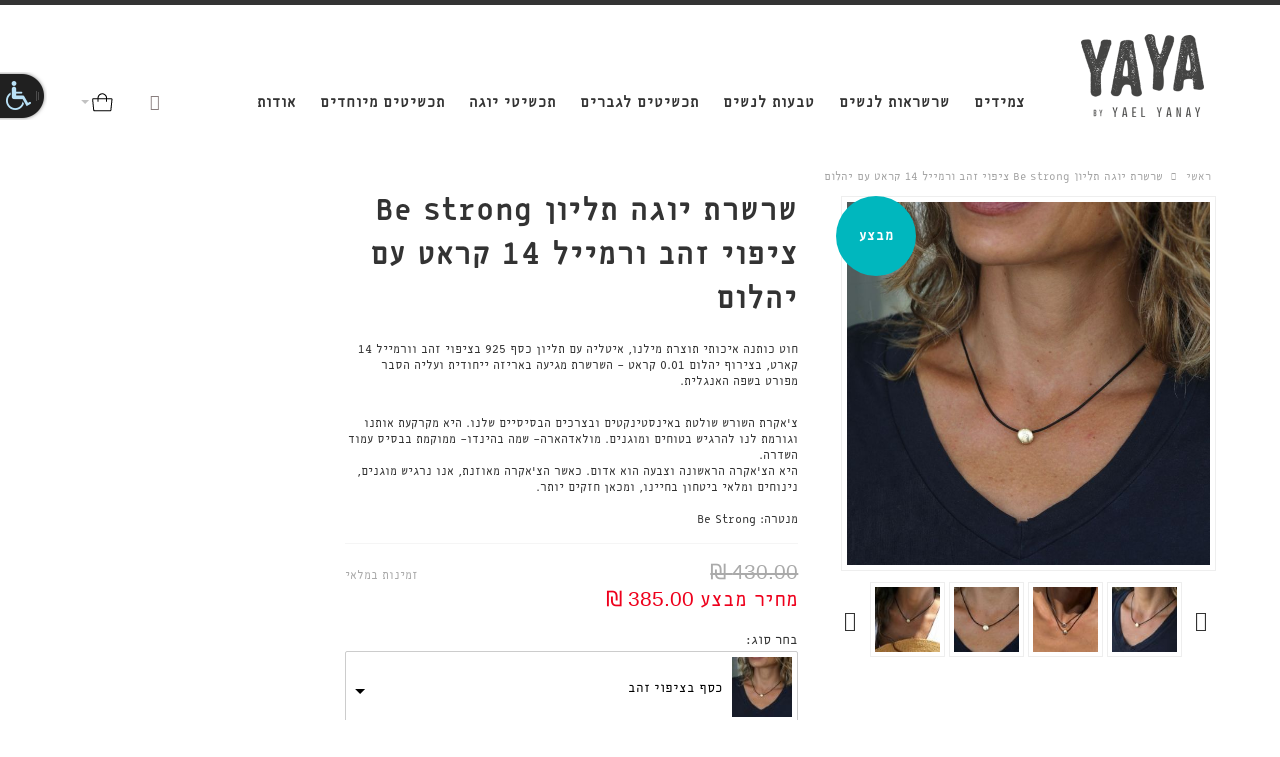

--- FILE ---
content_type: text/html; charset=UTF-8
request_url: https://www.goodtoseeya.com/wrwrt-ivgh-tlivn-be-strong-cipvi-zhb-em-ihlvm
body_size: 21384
content:
<!doctype html>
<html lang="he">
    <head prefix="og: http://ogp.me/ns# fb: http://ogp.me/ns/fb# product: http://ogp.me/ns/product#">
        <script>
    var BASE_URL = 'https://www.goodtoseeya.com/';
    var require = {
        "baseUrl": "https://www.goodtoseeya.com/pub/static/version1717316418/frontend/Betanet/yayahe/he_IL"
    };
</script>
        <meta charset="utf-8"/>
<meta name="title" content="שרשרת יוגה תליון Be strong ציפוי זהב עם יהלום"/>
<meta name="description" content="שרשרת יוגה תליון Be strong ציפוי זהב עם יהלום WEAR YOUR SPIRIT - YAYA YOGA העיצוב שלנו שואב השראה מעולם היוגה והרוח במטרה לקרב אותנו לעצמנו ולפוטנציאל הגלום בנו. מתנה מושלמת לכל המעוניין לחזק את קרוביו ולהעניק להם מתנה מרגשת שמגיעה הישר מלב פתוח והמון אהב"/>
<meta name="keywords" content="שרשרת יוגה תליון Be strong ציפוי זהב עם יהלום"/>
<meta name="robots" content="INDEX,FOLLOW"/>
<meta name="viewport" content="width=device-width, initial-scale=1, maximum-scale=1.0"/>
<meta name="format-detection" content="telephone=no"/>
<title>שרשרת יוגה תליון Be strong ציפוי זהב עם יהלום</title>
<link  rel="stylesheet" type="text/css"  media="all" href="https://www.goodtoseeya.com/pub/static/version1717316418/frontend/Betanet/yayahe/he_IL/mage/calendar.css" />
<link  rel="stylesheet" type="text/css"  media="all" href="https://www.goodtoseeya.com/pub/static/version1717316418/frontend/Betanet/yayahe/he_IL/css/styles-m.css" />
<link  rel="stylesheet" type="text/css"  media="all" href="https://www.goodtoseeya.com/pub/static/version1717316418/frontend/Betanet/yayahe/he_IL/mage/gallery/gallery.css" />
<link  rel="stylesheet" type="text/css"  media="screen and (min-width: 768px)" href="https://www.goodtoseeya.com/pub/static/version1717316418/frontend/Betanet/yayahe/he_IL/css/styles-l.css" />
<link  rel="stylesheet" type="text/css"  media="print" href="https://www.goodtoseeya.com/pub/static/version1717316418/frontend/Betanet/yayahe/he_IL/css/print.css" />
<script  type="text/javascript"  src="https://www.goodtoseeya.com/pub/static/version1717316418/frontend/Betanet/yayahe/he_IL/requirejs/require.js"></script>
<script  type="text/javascript"  src="https://www.goodtoseeya.com/pub/static/version1717316418/frontend/Betanet/yayahe/he_IL/mage/requirejs/mixins.js"></script>
<script  type="text/javascript"  src="https://www.goodtoseeya.com/pub/static/version1717316418/frontend/Betanet/yayahe/he_IL/requirejs-config.js"></script>
<script  type="text/javascript"  src="https://www.goodtoseeya.com/pub/static/version1717316418/frontend/Betanet/yayahe/he_IL/mage/polyfill.js"></script>
<link  rel="icon" type="image/x-icon" href="https://www.goodtoseeya.com/pub/media/favicon/stores/1/yaya-he.png" />
<link  rel="shortcut icon" type="image/x-icon" href="https://www.goodtoseeya.com/pub/media/favicon/stores/1/yaya-he.png" />
<!--jGvQpAVmEGSzKyhfnJ6tMJ1icImhGQYE-->
<!-- Google tag (gtag.js) -->
<script async src="https://www.googletagmanager.com/gtag/js?id=G-B9ZSV4CSXB"></script>
<script>
  window.dataLayer = window.dataLayer || [];
  function gtag(){dataLayer.push(arguments);}
  gtag('js', new Date());

  gtag('config', 'G-B9ZSV4CSXB');
</script>
<!-- Global site tag (gtag.js) - Google Analytics -->
<script async src="https://www.googletagmanager.com/gtag/js?id=UA-71655887-1"></script>
<script>
  window.dataLayer = window.dataLayer || [];
  function gtag(){dataLayer.push(arguments);}
  gtag('js', new Date());

  gtag('config', 'UA-71655887-1');
</script>

<meta name="facebook-domain-verification" content="wccbyjj5249onj2jero00v88xngq5n" />
<meta name="google-site-verification" content="Ea9ZY3a1LHcVAsQjVbFXHO6HQ986MEgmifh9tP6XJa8" />
<!-- Facebook Pixel Code -->
<script>
!function(f,b,e,v,n,t,s){if(f.fbq)return;n=f.fbq=function(){n.callMethod?
n.callMethod.apply(n,arguments):n.queue.push(arguments)};if(!f._fbq)f._fbq=n;
n.push=n;n.loaded=!0;n.version='2.0';n.queue=[];t=b.createElement(e);t.async=!0;
t.src=v;s=b.getElementsByTagName(e)[0];s.parentNode.insertBefore(t,s)}(window,
document,'script','//connect.facebook.net/en_US/fbevents.js');

fbq('init', '1515137382114950');
fbq('track', "PageView");</script>
<noscript><img height="1" width="1" style="display:none"
src="https://www.facebook.com/tr?id=1515137382114950&ev=PageView&noscript=1"
/></noscript>
<!-- End Facebook Pixel Code -->
<!-- Google Tag Manager -->

<script>
!function (w, d, t) {
  w.TiktokAnalyticsObject=t;var ttq=w[t]=w[t]||[];ttq.methods=["page","track","identify","instances","debug","on","off","once","ready","alias","group","enableCookie","disableCookie"],ttq.setAndDefer=function(t,e){t[e]=function(){t.push([e].concat(Array.prototype.slice.call(arguments,0)))}};for(var i=0;i<ttq.methods.length;i++)ttq.setAndDefer(ttq,ttq.methods[i]);ttq.instance=function(t){for(var e=ttq._i[t]||[],n=0;n<ttq.methods.length;n++)ttq.setAndDefer(e,ttq.methods[n]);return e},ttq.load=function(e,n){var i="https://analytics.tiktok.com/i18n/pixel/events.js";ttq._i=ttq._i||{},ttq._i[e]=[],ttq._i[e]._u=i,ttq._t=ttq._t||{},ttq._t[e]=+new Date,ttq._o=ttq._o||{},ttq._o[e]=n||{};var o=document.createElement("script");o.type="text/javascript",o.async=!0,o.src=i+"?sdkid="+e+"&lib="+t;var a=document.getElementsByTagName("script")[0];a.parentNode.insertBefore(o,a)};

  ttq.load('C74SST5ISHGQ0VHE8I00');
  ttq.page();
}(window, document, 'ttq');
</script>

<script>(function(w,d,s,l,i){w[l]=w[l]||[];w[l].push({'gtm.start':

new Date().getTime(),event:'gtm.js'});var f=d.getElementsByTagName(s)[0],

j=d.createElement(s),dl=l!='dataLayer'?'&l='+l:'';j.async=true;j.src=

'https://www.googletagmanager.com/gtm.js?id='+i+dl;f.parentNode.insertBefore(j,f);

})(window,document,'script','dataLayer','GTM-5D2LW5S');</script>

<!-- End Google Tag Manager -->
<!--tiktok-->
<script>
!function (w, d, t) {
  w.TiktokAnalyticsObject=t;var ttq=w[t]=w[t]||[];ttq.methods=["page","track","identify","instances","debug","on","off","once","ready","alias","group","enableCookie","disableCookie"],ttq.setAndDefer=function(t,e){t[e]=function(){t.push([e].concat(Array.prototype.slice.call(arguments,0)))}};for(var i=0;i<ttq.methods.length;i++)ttq.setAndDefer(ttq,ttq.methods[i]);ttq.instance=function(t){for(var e=ttq._i[t]||[],n=0;n<ttq.methods.length;n++)ttq.setAndDefer(e,ttq.methods[n]);return e},ttq.load=function(e,n){var i="https://analytics.tiktok.com/i18n/pixel/events.js";ttq._i=ttq._i||{},ttq._i[e]=[],ttq._i[e]._u=i,ttq._t=ttq._t||{},ttq._t[e]=+new Date,ttq._o=ttq._o||{},ttq._o[e]=n||{};var o=document.createElement("script");o.type="text/javascript",o.async=!0,o.src=i+"?sdkid="+e+"&lib="+t;var a=document.getElementsByTagName("script")[0];a.parentNode.insertBefore(o,a)};

  ttq.load('C74SST5ISHGQ0VHE8I00');
  ttq.page();
}(window, document, 'ttq');
</script>
<!--end tiktok-->
        <!-- BEGIN GOOGLE ANALYTICS CODE -->
<script type="text/x-magento-init">
{
    "*": {
        "Magento_GoogleAnalytics/js/google-analytics": {
            "isCookieRestrictionModeEnabled": 0,
            "currentWebsite": 1,
            "cookieName": "user_allowed_save_cookie",
            "ordersTrackingData": [],
            "pageTrackingData": {"optPageUrl":"","isAnonymizedIpActive":false,"accountId":"UA-71655887-1"}        }
    }
}
</script>
<!-- END GOOGLE ANALYTICS CODE -->
<!-- BEGIN GOOGLE VERIFICATION TAG -->
<!-- END GOOGLE VERIFICATION TAG -->
<!-- BEGIN GTAG GLOBAL TAG -->
<!-- END GTAG GLOBAL TAG -->
<link rel="stylesheet" type="text/css" media="all" href="https://www.goodtoseeya.com/asset/dynamic/assets/m/iult/f/cfg.css/" />
    <link href="//fonts.googleapis.com/css?family=Bitter|Open+Sans:300,400,600,700" rel="stylesheet" type="text/css" />

<meta property="og:type" content="product" />
<meta property="og:title"
      content="שרשרת יוגה תליון Be strong ציפוי זהב ורמייל 14 קראט עם יהלום" />
<meta property="og:image"
      content="https://www.goodtoseeya.com/pub/media/catalog/product/cache/0327c799fe6346b3a06bc79d79784dfb/c/o/cordgolddaimond3.jpeg" />
<meta property="og:description"
      content="חוט כותנה איכותי תוצרת מילנו, איטליה עם תליון כסף 925 בציפוי זהב וורמייל 14 קארט, בצירוף יהלום 0.01 קראט - השרשרת מגיעה באריזה ייחודית ועליה הסבר מפורט בשפה האנגלית.
צ'אקרת השורש שולטת באינסטינקטים ובצרכים הבסיסיים שלנו. היא מקרקעת אותנו וגורמת לנו להרגיש בטוחים ומוגנים. מולאדהארה- שמה בהינדו- ממוקמת בבסיס עמוד השדרה.היא הצ'אקרה הראשונה וצבעה הוא אדום. כאשר הצ'אקרה מאוזנת, אנו נרגיש מוגנים, נינוחים ומלאי ביטחון בחיינו, ומכאן חזקים יותר.מנטרה: Be Strong" />
<meta property="og:url" content="https://www.goodtoseeya.com/wrwrt-ivgh-tlivn-be-strong-cipvi-zhb-em-ihlvm" />
    <meta property="product:price:amount" content="385"/>
    <meta property="product:price:currency"
      content="ILS"/>
    </head>
    <body data-container="body"
          data-mage-init='{"loaderAjax": {}, "loader": { "icon": "https://www.goodtoseeya.com/pub/static/version1717316418/frontend/Betanet/yayahe/he_IL/images/loader-2.gif"}}'
        class="rtl catalog-product-view product-wrwrt-ivgh-tlivn-be-strong-cipvi-zhb-em-ihlvm page-layout-1column" itemtype="http://schema.org/Product" itemscope="itemscope">
        <div id="email"></div>
<script type="text/x-magento-init">
    {
    "*":
    {
            "Bss_FacebookPixel/js/code": {
                "id" : 1515137382114950,
                "action" : "catalog_product_view",
                "productData" : {"content_name":"\u05e9\u05e8\u05e9\u05e8\u05ea \u05d9\u05d5\u05d2\u05d4 \u05ea\u05dc\u05d9\u05d5\u05df Be strong \u05e6\u05d9\u05e4\u05d5\u05d9 \u05d6\u05d4\u05d1 \u05d5\u05e8\u05de\u05d9\u05d9\u05dc 14 \u05e7\u05e8\u05d0\u05d8 \u05e2\u05dd \u05d9\u05d4\u05dc\u05d5\u05dd","content_ids":["YY-CNK0007-GV-ST-DM"],"content_type":"product","value":"385.00","currency":"ILS"},
                "categoryData" : 404,
                "registration" : 404,
                "addToWishList" : 404,
                "initiateCheckout" : 404,
                "search" : 404,
                "orderData" : 404,
                "pageView" : "pass"
            }
        }
    }
</script>
<!-- Facebook Pixel Code -->
<noscript><img height="1" width="1" style="display:none" alt="Facebook Pixel"
               src="https://www.facebook.com/tr?id=1515137382114950&ev=PageView&noscript=1"
    /></noscript>
<!-- End Facebook Pixel Code -->
<div data-role="bss-fbpixel-subscribe" style="display:none;">
</div>
<span class="bss-subscribe-email" style="display:none;"></span>
<span class="bss-subscribe-id" style="display:none;"></span>
<script type="text/x-magento-init">
    {
        "[data-role='bss-fbpixel-subscribe']":
            {
                "Magento_Ui/js/core/app": {"components":{"bssFbpixelsSubscribe":{"component":"Bss_FacebookPixel\/js\/subscribe"}}}            }
    }
</script>
<div data-role="bss-fbpixel-atc" style="display:none;">

</div>
<script type="text/x-magento-init">
    {
        "[data-role='bss-fbpixel-atc']":
            {
                "Magento_Ui/js/core/app": {"components":{"bssFbpixelsAtc":{"component":"Bss_FacebookPixel\/js\/atc"}}}            }
    }
</script>


<script type="text/x-magento-init">
    {
        "*": {
            "mage/cookies": {
                "expires": null,
                "path": "\u002F",
                "domain": ".www.goodtoseeya.com",
                "secure": false,
                "lifetime": "3600"
            }
        }
    }
</script>
    <noscript>
        <div class="message global noscript">
            <div class="content">
                <p>
                    <strong>JavaScript seems to be disabled in your browser.</strong>
                    <span>For the best experience on our site, be sure to turn on Javascript in your browser.</span>
                </p>
            </div>
        </div>
    </noscript>

<script>
    window.cookiesConfig = window.cookiesConfig || {};
    window.cookiesConfig.secure = true;
</script>
<script>
    require.config({
        map: {
            '*': {
                wysiwygAdapter: 'mage/adminhtml/wysiwyg/tiny_mce/tinymce4Adapter'
            }
        }
    });
</script>
<!-- BEGIN GTAG CART SCRIPT -->
<!-- END GTAG CART SCRIPT -->

<div class="page-wrapper"><div id="header-container" class="header-container header-mobile page-header"  >
<div id="top" class="header-container2">
<div class="header-container3">

        <!-- Part of the header displayed only in mobile mode -->
    <div class="header-m-container">

        <div class="header-m-top-container">
            <div class="header-m-top header container clearer">
                <div class="inner-container">

                    
                                                                                        
                </div> <!-- end: inner-container -->
            </div> <!-- end: header-m-top -->
        </div> <!-- end: header-m-top-container -->

        <div class="header-m-primary-container">
            <div class="header-m-primary header container">
                <div class="inner-container">

                    
                    <!-- Mobile logo -->
                    <div class="logo-wrapper--mobile">
                        <a class="logo" href="https://www.goodtoseeya.com/" title="">
    <strong></strong>
    <img src="https://www.goodtoseeya.com/pub/static/version1717316418/frontend/Betanet/yayahe/he_IL/images/logo.png"
         alt=""
    />
</a>
                    </div>
                    <div class="clearer after-mobile-logo"></div>

                    <!-- Skip links -->
                    <div id="skip-links" class="skip-links-wrapper skip-links--3">

                                                    <div data-skiptarget="#header-nav" class="skip-link skip-nav">
                                <span class="icon ic ic-menu"></span>
                                <span class="label">תפריט</span>
                            </div>
                        
                                                    <div data-skiptarget="#header-search" class="skip-link skip-search">
                                <span class="icon ic ic-search"></span>
                                <span class="label">חפש</span>
                            </div>
                        
                        
                        
                        
                                                                            <div id="mini-cart-marker-mobile"></div>
                            <div data-block="minicart" class="minicart-wrapper mini-cart filled-heading" id="minicart">         <div data-skiptarget="#header-cart" class="mini-cart-heading dropdown-heading skip-link skip-cart action showcart counter-over-" data-bind="scope: 'minicart_content'">
        <span class="inner-heading">
            <span class="icon ic ic-cart" style="font-size: 20px;"></span>
            <span class="counter qty empty ic ic-char ib ib-size-s ib-rounded"
                  data-bind="css: { empty: !!getCartParam('summary_count') == false }, blockLoader: isLoading">
                <span class="counter-number"><!-- ko text: getCartParam('summary_count') --><!-- /ko --></span>
                <span class="counter-label">
                <!-- ko if: getCartParam('summary_count') -->
                    <!-- ko text: getCartParam('summary_count') --><!-- /ko -->
                    <!-- ko i18n: 'items' --><!-- /ko -->
                <!-- /ko -->
                </span>
            </span>
            <span class="label">Cart</span>
            <span class="caret"></span>
        </span>
    </div>
            <div id="header-cart" class="mini-cart-content dropdown-content skip-content skip-content--style block-cart block block-minicart empty"
            data-role="dropdownDialog"
            data-mage-init='{"dropdownDialog":{
                "triggerEvent": "click mouseenter",
                "appendTo": "[data-block=minicart]",
                "triggerTarget": ".showcart",
                "timeout": "200",
                "closeOnMouseLeave": true,
                "closeOnEscape": true,
                "parentClass": "active open",
                "buttons": []}}'>
            <div id="minicart-content-wrapper" data-bind="scope: 'minicart_content'">
                <!-- ko template: getTemplate() --><!-- /ko -->
            </div>
                    </div>
        <script>
        window.checkout = {"shoppingCartUrl":"https:\/\/www.goodtoseeya.com\/checkout\/cart\/","checkoutUrl":"https:\/\/www.goodtoseeya.com\/onestepcheckout\/","updateItemQtyUrl":"https:\/\/www.goodtoseeya.com\/checkout\/sidebar\/updateItemQty\/","removeItemUrl":"https:\/\/www.goodtoseeya.com\/checkout\/sidebar\/removeItem\/","imageTemplate":"Magento_Catalog\/product\/image_with_borders","baseUrl":"https:\/\/www.goodtoseeya.com\/","minicartMaxItemsVisible":5,"websiteId":"1","maxItemsToDisplay":10,"storeId":"1","customerLoginUrl":"https:\/\/www.goodtoseeya.com\/customer\/account\/login\/referer\/aHR0cHM6Ly93d3cuZ29vZHRvc2VleWEuY29tL3dyd3J0LWl2Z2gtdGxpdm4tYmUtc3Ryb25nLWNpcHZpLXpoYi1lbS1paGx2bQ%2C%2C\/","isRedirectRequired":false,"autocomplete":"off","captcha":{"user_login":{"isCaseSensitive":false,"imageHeight":50,"imageSrc":"","refreshUrl":"https:\/\/www.goodtoseeya.com\/captcha\/refresh\/","isRequired":false,"timestamp":1768378568}}};
    </script>
    <script type="text/x-magento-init">
    {
        "[data-block='minicart']": {
            "Magento_Ui/js/core/app": {"components":{"minicart_content":{"children":{"subtotal.container":{"children":{"subtotal":{"children":{"subtotal.totals":{"config":{"display_cart_subtotal_incl_tax":0,"display_cart_subtotal_excl_tax":1,"template":"Magento_Tax\/checkout\/minicart\/subtotal\/totals"},"children":{"subtotal.totals.msrp":{"component":"Magento_Msrp\/js\/view\/checkout\/minicart\/subtotal\/totals","config":{"displayArea":"minicart-subtotal-hidden","template":"Magento_Msrp\/checkout\/minicart\/subtotal\/totals"}}},"component":"Magento_Tax\/js\/view\/checkout\/minicart\/subtotal\/totals"}},"component":"uiComponent","config":{"template":"Magento_Checkout\/minicart\/subtotal"}}},"component":"uiComponent","config":{"displayArea":"subtotalContainer"}},"item.renderer":{"component":"uiComponent","config":{"displayArea":"defaultRenderer","template":"Magento_Checkout\/minicart\/item\/default"},"children":{"item.image":{"component":"Magento_Catalog\/js\/view\/image","config":{"template":"Magento_Catalog\/product\/image","displayArea":"itemImage"}},"checkout.cart.item.price.sidebar":{"component":"uiComponent","config":{"template":"Magento_Checkout\/minicart\/item\/price","displayArea":"priceSidebar"}}}},"extra_info":{"component":"uiComponent","config":{"displayArea":"extraInfo"}},"promotion":{"component":"uiComponent","config":{"displayArea":"promotion"}}},"config":{"itemRenderer":{"default":"defaultRenderer","simple":"defaultRenderer","virtual":"defaultRenderer"},"template":"Magento_Checkout\/minicart\/content"},"component":"Magento_Checkout\/js\/view\/minicart"}},"types":[]}        },
        "*": {
            "Magento_Ui/js/block-loader": "https://www.goodtoseeya.com/pub/static/version1717316418/frontend/Betanet/yayahe/he_IL/images/loader-1.gif"
        }
    }
    </script>
    <script type="text/javascript">
        //<![CDATA[
        requirejs(['jquery'], function(jQuery) {
            jQuery(function($) {
                // If header is in mobile mode, remove "display: block". See #10.
                $(document).on('dropdowndialogcreate', function(event) {
                    if ($('#header-container').hasClass('header-mobile'))
                    {
                        $('#header-cart').css('display', '');
                    }
                });
                $(document).on('dropdowndialogbeforeclose', function(event) {
                    $('#header-cart').data('mage-dropdownDialog').opener = $(document.body); // See #5
                });
            });
        }); //end: requirejs
        //]]>
    </script>
</div>
                        
                                                    <div id="header-nav" class="header-nav-mobile skip-content skip-content--style">
                                <div class="search-wrapper-mobile">
                                    <div id="menu-marker-search"></div>
                                </div>
                                <div id="nav-marker-mobile"></div>
                            </div>

                                                    <div id="search-marker-mobile"></div>
                            <div id="header-search" class="skip-content skip-content--style">
<div id="block-search" class="block block-search search-wrapper expanding">     <div class="block block-title"><strong>חפש</strong></div>
    <div class="block block-content">
        <form class="form minisearch" id="search_mini_form" action="https://www.goodtoseeya.com/catalogsearch/result/" method="get">
            <div class="field search">
                                <div class="control">
                    <input id="search"
                           data-mage-init='{"quickSearch":{
                                "formSelector":"#search_mini_form",
                                "url":"https://www.goodtoseeya.com/search/ajax/suggest/",
                                "destinationSelector":"#search_autocomplete"}
                           }'
                           type="text"
                           name="q"
                           value=""
                           placeholder="איזה מתנה מחפשים?"
                           class="input-text"
                           maxlength="128"
                           role="combobox"
                           aria-haspopup="false"
                           aria-autocomplete="both"
                           autocomplete="off"/>
                    <div id="search_autocomplete" class="search-autocomplete"></div>
                                    </div>
            </div>
            <div class="actions">
                <button id="action-search" type="submit"
                        title="חפש"
                        class="action search">
                    <span class="icon ic ic-search ib ib-square ib-hover"></span>
                </button>
            </div>
        </form>
    </div>
</div> <!-- end: block-search -->
<script type="text/javascript">
    //<![CDATA[
    requirejs(['jquery', 'expandingsearch'], function(jQuery, expandingsearch) {
        jQuery(function($) {
            $('#block-search').expandingsearch();
        });
    }); //end: requirejs
    //]]>
</script>
</div>
                        
                        
                        
                            <div class="skip-links-clearer clearer"></div>

                    </div> <!-- end: skip-links-wrapper -->

                </div> <!-- end: inner-container -->
            </div> <!-- end: header-m-primary -->
        </div> <!-- end: header-m-primary-container -->

    </div> <!-- end: header-m-container -->
    
    <!-- Part of the header displayed only in regular mode -->
    <div class="header-top-container">
        <div class="header-top header container clearer">
            <div class="inner-container">

                <a class="action skip contentarea"
   href="#contentarea">
    <span>
        Skip to Content    </span>
</a>

                                
                <div class="left-column">

                    
                    
                    
                                            <div class="item item-left local-font hidden-xs hidden-sm">
                            <div class="welcome"></div>
                        </div>
                    
                                            <div class="item item-left">
                            <div class="item link compare" data-bind="scope: 'compareProducts'" data-role="compare-products-link">
    <a class="action compare no-display" title="השוואת מוצרים"
       data-bind="attr: {'href': compareProducts().listUrl}, css: {'no-display': !compareProducts().count}"
    >
        השוואת מוצרים        <span class="counter qty" data-bind="text: compareProducts().countCaption"></span>
    </a>
</div>
<script type="text/x-magento-init">
{"[data-role=compare-products-link]": {"Magento_Ui/js/core/app": {"components":{"compareProducts":{"component":"Magento_Catalog\/js\/view\/compare-products"}}}}}
</script>
                        </div>
                    
                </div> <!-- end: left column -->

                <div class="right-column">

                    
                    
                    
                </div> <!-- end: right column -->

            </div> <!-- end: inner-container -->
        </div> <!-- end: header-top -->
    </div> <!-- end: header-top-container -->

    <div class="header-primary-container">
        <div class="header-primary header container">
            <div class="inner-container">

                                
                                <div class="hp-blocks-holder hp-blocks-holder--stacked">

                                            <!-- Left column -->
                        <div class="hp-block left-column grid12-10">
                                                                                                                            <div class="item">
    <div class="nav-container skip-content sticky-container simple">
        <div class="nav container clearer">
            <div class="inner-container"><div class="navi-wrapper">

        <ul class="nav-holders-wrapper right-column">
        <li id="nav-holder1" class="nav-item level0 level-top nav-holder"><div id="search-marker-regular"></div></li>
        <li id="nav-holder2" class="nav-item level0 level-top nav-holder"><div id="mini-cart-marker-regular"></div></li>
        <li id="nav-holder3" class="nav-item level0 level-top nav-holder"></li>
    </ul>

            
        <div id="mobnav-trigger" class="mobnav-trigger menu-trigger">
            <div class="menu-trigger-inner">
                <span class="trigger-icon"><span class="line"></span><span class="line"></span><span class="line"></span></span>
                <span class="label">תפריט</span>
            </div>
        </div>

    
        
            
        <div id="nav-marker-regular"></div>
    <nav id="mainmenu" class="navi nav-regular opt-fx-fade-inout opt-sb0 opt-sob opt-hide480 with-bullets">
        <ul>

                        	<li class="nav-item nav-item--stickylogo level0 level-top nav-holder">
		<img onclick="window.location.href='https://www.goodtoseeya.com/'"
			src="https://www.goodtoseeya.com/pub/static/version1717316418/frontend/Betanet/yayahe/he_IL/images/logo_sticky.png"
			alt=""
		/>
	</li>

            
                        
                                        <li class="nav-item level0 nav-1 level-top first classic"><a href="https://www.goodtoseeya.com/bracelets" class="level-top"><span>צמידים</span></a></li><li class="nav-item level0 nav-2 level-top classic"><a href="https://www.goodtoseeya.com/necklaces" class="level-top"><span>שרשראות לנשים</span></a></li><li class="nav-item level0 nav-3 level-top classic"><a href="https://www.goodtoseeya.com/rings" class="level-top"><span>טבעות לנשים</span></a></li><li class="nav-item level0 nav-4 level-top classic"><a href="https://www.goodtoseeya.com/gifts-for-him" class="level-top"><span>תכשיטים לגברים</span></a></li><li class="nav-item level0 nav-5 level-top classic"><a href="https://www.goodtoseeya.com/yayayoga" class="level-top"><span>תכשיטי יוגה</span></a></li><li class="nav-item level0 nav-6 level-top last classic"><a href="https://www.goodtoseeya.com/hki-hki" class="level-top"><span>תכשיטים מיוחדים</span></a></li>                    
                                    
                                        	<li class="nav-item level0 level-top right">
		<a class="level-top" href="https://www.goodtoseeya.com/about-yaya" title="מי אנחנו?">
			<span>אודות</span>
		</a>
	</li>                        
        </ul>
    </nav>

    <div class="nav-border-bottom"></div>

</div> <!-- end: navi-wrapper -->
<script type="text/javascript">
//<![CDATA[

requirejs(['jquery', 'ultramegamenu'], function(jQuery, ultramegamenu) {

    var topMenuContainer = jQuery('#mainmenu');
    var topMenuSettings = {
        mobileMenuThreshold: 992        , isVerticalLayout: false        , mobnavTriggerSelector: '#mobnav-trigger'
        , vertnavTriggerSelector: '#vertnav-trigger'
        , mode: 0                , initVerticalMenuCollapsed: true        , outermostContainer: jQuery('.hp-blocks-holder')        , fullWidthDdContainer: jQuery('.hp-blocks-holder')    };
    var theTopMenu = topMenuContainer.ultramegamenu(topMenuSettings).data("infortis-ultramegamenu");
    theTopMenu.enableDropdowns();

        
        jQuery(function($) {

            var itemsList = topMenuContainer.children('ul');

            // Non-clickable links
            itemsList.on('click', '.no-click', function(e) {
                e.preventDefault();
            });

        }); //end: on document ready

        jQuery(window).on("load", function() {

            var menubar = topMenuContainer;
            var isTouchDevice = ('ontouchstart' in window) || (navigator.msMaxTouchPoints > 0);
            if (isTouchDevice)
            {
                menubar.on('click', 'a', function(e) {

                    var link = jQuery(this);
                    if (!menubar.hasClass('nav-mobile') && link.parent().hasClass('nav-item--parent'))
                    {
                        if (!link.hasClass('ready'))
                        {
                            e.preventDefault();
                            menubar.find('.ready').removeClass('ready');
                            link.parents('li').children('a').addClass('ready');
                        }
                    }

                }); //end: on click
            } //end: if isTouchDevice

        }); //end: on load

    
}); //end: requirejs

//]]>
</script>
</div>
        </div>
    </div></div>
                                                                                    </div> <!-- end: left column -->
                    
                    
                                            <!-- Right column -->
                        <div class="hp-block right-column grid12-2">
                                                                                                                            <div class="item"><div class="logo-wrapper logo-wrapper--regular">        <a class="logo" href="https://www.goodtoseeya.com/" title="">
            <strong></strong>
            <img src="https://www.goodtoseeya.com/pub/static/version1717316418/frontend/Betanet/yayahe/he_IL/images/logo.png"
                 alt=""
                                              />
        </a>
</div></div>
                                                                    <div class="item"><div id="user-menu-wrapper-regular">
    <div id="user-menu" class="user-menu">

        
        
        
        
                
        
        
        
                
        
                    <div id="account-links-marker-regular"></div>        
        
        
    </div> <!-- end: user-menu -->
</div>
</div>
                                                                                    </div> <!-- end: right column -->
                                        
                </div> <!-- end: hp-blocks-holder -->

            </div> <!-- end: inner-container -->
        </div> <!-- end: header-primary -->
    </div> <!-- end: header-primary-container -->

    
</div> <!-- end: header-container3 -->
</div> <!-- end: header-container2 -->
</div> <!-- end: header-container -->
<script type="text/javascript">
//<![CDATA[

requirejs(['jquery', 'smartheader', 'stickyheader', 'dropdownDialog'], function(jQuery, smartheader, stickyheader, dropdownDialog) {

    var theHeaderContainer = jQuery('#header-container');

        
        //alert('header tpl, before smartheader');

        theHeaderContainer.smartheader();

    
    jQuery(function($) {

        //console.log('header tpl, on(ready), ater smartheader');
        //alert('header tpl, on(ready), ater smartheader');

        
            // Skip Links
            var skipContents = $('.skip-content');
            var skipLinks = $('.skip-link');

            skipLinks.on('click', function (event) {

                // In case skip link is "a" tag
                event.preventDefault();

                var self = $(this);
                var target = self.data('skiptarget');

                // Get target element
                var elem = $(target);

                // Check if stub is open
                var isSkipContentOpen = elem.hasClass('skip-active') ? 1 : 0;

                // Hide all stubs
                skipLinks.removeClass('skip-active');
                skipContents.removeClass('skip-active');

                // Toggle stubs
                if (isSkipContentOpen) {
                    self.removeClass('skip-active');
                } else {
                    self.addClass('skip-active');
                    elem.addClass('skip-active');
                }
            });

        
        
            var stickyHeaderSettings = {
                stickyThreshold: 992            };
            theHeaderContainer.stickyheader(stickyHeaderSettings);

        
    }); //end: on document ready

}); //end: requirejs

//]]>
</script>

<script type="text/javascript">
    require([
        'jquery'
    ], function ($) {
        if (window.innerWidth < 768) {
            $('.ic-menu').on('click', function (e) {
                $('#header-search').insertBefore('#menu-marker-search');
            });

            $('.ic-search').on('click', function (e) {
                $('#header-search').insertBefore('#search-marker-mobile');
            });
        }
    });
</script>
<script type="text/x-magento-init">
{
    "*": {
        "Magento_Theme/js/mini-cart-action": {}
    }
}
</script>
<div class="main-container"><div class="main container"><div class="inner-container"><div class="breadcrumbs">
    <ul class="items">
                    <li class="item home">
                            <a href="https://www.goodtoseeya.com/"
                   title="&#x05DE;&#x05E2;&#x05D1;&#x05E8;&#x20;&#x05DC;&#x05E2;&#x05DE;&#x05D5;&#x05D3;&#x20;&#x05D4;&#x05D1;&#x05D9;&#x05EA;">
                    ראשי                </a>
                        </li>
                    <li class="item cms_page">
                            <strong>שרשרת יוגה תליון Be strong ציפוי זהב ורמייל 14 קראט עם יהלום</strong>
                        </li>
            </ul>
</div>
<main id="maincontent" class="page-main"><a id="contentarea" tabindex="-1"></a>
<div class="page messages"><div data-placeholder="messages"></div>
<div data-bind="scope: 'messages'">
    <!-- ko if: cookieMessages && cookieMessages.length > 0 -->
    <div role="alert" data-bind="foreach: { data: cookieMessages, as: 'message' }" class="messages">
        <div data-bind="attr: {
            class: 'message-' + message.type + ' ' + message.type + ' message',
            'data-ui-id': 'message-' + message.type
        }">
            <div data-bind="html: message.text"></div>
        </div>
    </div>
    <!-- /ko -->
    <!-- ko if: messages().messages && messages().messages.length > 0 -->
    <div role="alert" data-bind="foreach: { data: messages().messages, as: 'message' }" class="messages">
        <div data-bind="attr: {
            class: 'message-' + message.type + ' ' + message.type + ' message',
            'data-ui-id': 'message-' + message.type
        }">
            <div data-bind="html: message.text"></div>
        </div>
    </div>
    <!-- /ko -->
</div>
<script type="text/x-magento-init">
    {
        "*": {
            "Magento_Ui/js/core/app": {
                "components": {
                        "messages": {
                            "component": "Magento_Theme/js/view/messages"
                        }
                    }
                }
            }
    }
</script>
</div><div class="columns"><div class="column main"><div class="product-view product-columns-wrapper">

    <div class="product-img-column grid12-4 no-left-gutter product media round-stickers">

        <div class="product media"><a id="gallery-prev-area" tabindex="-1"></a>
<div class="action-skip-wrapper"><a class="action skip gallery-next-area"
   href="#gallery-next-area">
    <span>
        לדלג לסוף של גלריית תמונות    </span>
</a>
</div>     <script>
        require([
            'jquery',
            'ibnabzoom'
        ], function ($, ibnabzoom) {
        });

    </script>
<div class="gallery-placeholder">
            <a href="https://www.goodtoseeya.com/pub/media/catalog/product/cache/9ab6e9f8df61b63731b482c70e91ab76/c/o/cordgolddaimond3.jpeg" class='cloud-zoom' id='zoom1' rel="">
            <img src="https://www.goodtoseeya.com/pub/media/catalog/product/cache/d07d1d46dfe091c2238d139d12be69b0/c/o/cordgolddaimond3.jpeg"
                 title="שרשרת יוגה תליון Be strong ציפוי זהב ורמייל 14 קראט עם יהלום"/>
        </a>
    </div>
<div class="product-thumbnail-slide has-slider">
    <ul class="owl-carousel">
                            <li class="item">
                <a href='https://www.goodtoseeya.com/pub/media/catalog/product/cache/9ab6e9f8df61b63731b482c70e91ab76/c/o/cordgolddaimond3.jpeg' class='cloud-zoom-gallery' title='Thumbnail 1'
                   rel="useZoom: 'zoom1', smallImage: 'https://www.goodtoseeya.com/pub/media/catalog/product/cache/d07d1d46dfe091c2238d139d12be69b0/c/o/cordgolddaimond3.jpeg' ">
                    <img src="https://www.goodtoseeya.com/pub/media/catalog/product/cache/f24660c3d8e6e907568f962ea3c030dd/c/o/cordgolddaimond3.jpeg" alt = "שרשרת יוגה תליון Be strong ציפוי זהב ורמייל 14 קראט עם יהלום"/></a>
            </li>
                    <li class="item">
                <a href='https://www.goodtoseeya.com/pub/media/catalog/product/cache/9ab6e9f8df61b63731b482c70e91ab76/w/h/whatsapp_image_2022-08-22_at_6.09.16_pm.jpeg' class='cloud-zoom-gallery' title='Thumbnail 2'
                   rel="useZoom: 'zoom1', smallImage: 'https://www.goodtoseeya.com/pub/media/catalog/product/cache/d07d1d46dfe091c2238d139d12be69b0/w/h/whatsapp_image_2022-08-22_at_6.09.16_pm.jpeg' ">
                    <img src="https://www.goodtoseeya.com/pub/media/catalog/product/cache/f24660c3d8e6e907568f962ea3c030dd/w/h/whatsapp_image_2022-08-22_at_6.09.16_pm.jpeg" alt = "שרשרת יוגה תליון Be strong ציפוי זהב ורמייל 14 קראט עם יהלום"/></a>
            </li>
                    <li class="item">
                <a href='https://www.goodtoseeya.com/pub/media/catalog/product/cache/9ab6e9f8df61b63731b482c70e91ab76/f/i/file_40.jpeg' class='cloud-zoom-gallery' title='Thumbnail 3'
                   rel="useZoom: 'zoom1', smallImage: 'https://www.goodtoseeya.com/pub/media/catalog/product/cache/d07d1d46dfe091c2238d139d12be69b0/f/i/file_40.jpeg' ">
                    <img src="https://www.goodtoseeya.com/pub/media/catalog/product/cache/f24660c3d8e6e907568f962ea3c030dd/f/i/file_40.jpeg" alt = "שרשרת יוגה תליון Be strong ציפוי זהב ורמייל 14 קראט עם יהלום"/></a>
            </li>
                    <li class="item">
                <a href='https://www.goodtoseeya.com/pub/media/catalog/product/cache/9ab6e9f8df61b63731b482c70e91ab76/_/2/_2_31.jpeg' class='cloud-zoom-gallery' title='Thumbnail 4'
                   rel="useZoom: 'zoom1', smallImage: 'https://www.goodtoseeya.com/pub/media/catalog/product/cache/d07d1d46dfe091c2238d139d12be69b0/_/2/_2_31.jpeg' ">
                    <img src="https://www.goodtoseeya.com/pub/media/catalog/product/cache/f24660c3d8e6e907568f962ea3c030dd/_/2/_2_31.jpeg" alt = "שרשרת יוגה תליון Be strong ציפוי זהב ורמייל 14 קראט עם יהלום"/></a>
            </li>
                    <li class="item">
                <a href='https://www.goodtoseeya.com/pub/media/catalog/product/cache/9ab6e9f8df61b63731b482c70e91ab76/_/1/_1_31.jpeg' class='cloud-zoom-gallery' title='Thumbnail 5'
                   rel="useZoom: 'zoom1', smallImage: 'https://www.goodtoseeya.com/pub/media/catalog/product/cache/d07d1d46dfe091c2238d139d12be69b0/_/1/_1_31.jpeg' ">
                    <img src="https://www.goodtoseeya.com/pub/media/catalog/product/cache/f24660c3d8e6e907568f962ea3c030dd/_/1/_1_31.jpeg" alt = "שרשרת יוגה תליון Be strong ציפוי זהב ורמייל 14 קראט עם יהלום"/></a>
            </li>
                    <li class="item">
                <a href='https://www.goodtoseeya.com/pub/media/catalog/product/cache/9ab6e9f8df61b63731b482c70e91ab76/c/o/cordgolddaimond.jpeg' class='cloud-zoom-gallery' title='Thumbnail 6'
                   rel="useZoom: 'zoom1', smallImage: 'https://www.goodtoseeya.com/pub/media/catalog/product/cache/d07d1d46dfe091c2238d139d12be69b0/c/o/cordgolddaimond.jpeg' ">
                    <img src="https://www.goodtoseeya.com/pub/media/catalog/product/cache/f24660c3d8e6e907568f962ea3c030dd/c/o/cordgolddaimond.jpeg" alt = "שרשרת יוגה תליון Be strong ציפוי זהב ורמייל 14 קראט עם יהלום"/></a>
            </li>
            </ul>
</div>
        <script>
            require([
                'jquery',
                'ibnabzoom'
            ], function ($, ibnabzoom) {
                $(document).ready(function () {
                     $('.cloud-zoom, .cloud-zoom-gallery').CloudZoom();
                });
            });
        </script>
<script>
    require([
        'jquery',
        'owlCarousel'
    ], function ($) {
        $(function () {
                        $('.owl-carousel').owlCarousel({
                loop:true,
                nav: true,
                autoplay:true,
                autoplayTimeout: 5000,
                autoplayHoverPause: true,
                rewind: true,
                rewindNav: true,
                loop: false,
                rewindSpeed: 600,
                dots: 'false',
                responsive:{
                    0:{
                        items: 3
                    },
                    768:{
                        items: 4
                    }
                }
            });
                    });
    });
</script><script type="text/x-magento-init">
    {
        "[data-gallery-role=gallery-placeholder]": {
            "Magento_ProductVideo/js/fotorama-add-video-events": {
                "videoData": [{"mediaType":"image","videoUrl":null,"isBase":true},{"mediaType":"image","videoUrl":null,"isBase":false},{"mediaType":"image","videoUrl":null,"isBase":false},{"mediaType":"image","videoUrl":null,"isBase":false},{"mediaType":"image","videoUrl":null,"isBase":false},{"mediaType":"image","videoUrl":null,"isBase":false}],
                "videoSettings": [{"playIfBase":"0","showRelated":"0","videoAutoRestart":"0"}],
                "optionsVideoData": []            }
        }
    }
</script>
<div class="action-skip-wrapper"><a class="action skip gallery-prev-area"
   href="#gallery-prev-area">
    <span>
        לדלג להתחלה של גלריית תמונות    </span>
</a>
</div><a id="gallery-next-area" tabindex="-1"></a>
</div>        <span class="sticker-wrapper top-left"><span class="sticker sale">מבצע</span></span>        
                
        <div class="non-collapsing-column-placeholder"></div>

    </div>

        <div class="product-primary-column product-shop grid12-5 product-info-main">

        <div class="page-title-wrapper&#x20;product">
    <h1 class="page-title"
                >
        <span class="base" data-ui-id="page-title-wrapper" itemprop="name">שרשרת יוגה תליון Be strong ציפוי זהב ורמייל 14 קראט עם יהלום</span>    </h1>
    </div>
        
                <div class="product-info-main">
<div class="product attribute overview">
        <div class="value" itemprop="description"><p>חוט כותנה איכותי תוצרת מילנו, איטליה עם תליון כסף 925 בציפוי זהב וורמייל 14 קארט, בצירוף יהלום 0.01 קראט - השרשרת מגיעה באריזה ייחודית ועליה הסבר מפורט בשפה האנגלית.</p>
<p><br />צ'אקרת השורש שולטת באינסטינקטים ובצרכים הבסיסיים שלנו. היא מקרקעת אותנו וגורמת לנו להרגיש בטוחים ומוגנים. מולאדהארה- שמה בהינדו- ממוקמת בבסיס עמוד השדרה.<br />היא הצ'אקרה הראשונה וצבעה הוא אדום. כאשר הצ'אקרה מאוזנת, אנו נרגיש מוגנים, נינוחים ומלאי ביטחון בחיינו, ומכאן חזקים יותר.<br /><br />מנטרה: Be Strong</p></div>
</div>
<div class="product-info-price"><div class="product-info-stock-sku">
            <div class="stock available" title="&#x05D6;&#x05DE;&#x05D9;&#x05E0;&#x05D5;&#x05EA;">
            <span>זמינות במלאי</span>
        </div>
    
<div class="product attribute sku">
            <strong class="type">SKU</strong>
        <div class="value" itemprop="sku">YY-CNK0007-GV-ST-DM</div>
</div>
</div><div class="price-box price-final_price" data-role="priceBox" data-product-id="354" data-price-box="product-id-354">
    <span class="special-price">
        

<span class="price-container price-final_price&#x20;tax&#x20;weee"
        >
            <span class="price-label">מחיר מבצע</span>
        <span  id="product-price-354"                data-price-amount="385"
        data-price-type="finalPrice"
        class="price-wrapper "
    ><span class="price">385.00 ₪</span></span>
        </span>
    </span>
    <span class="old-price">
        

<span class="price-container price-final_price&#x20;tax&#x20;weee"
        >
            <span class="price-label">מחיר רגיל</span>
        <span  id="old-price-354"                data-price-amount="430"
        data-price-type="oldPrice"
        class="price-wrapper "
    ><span class="price">430.00 ₪</span></span>
        </span>
    </span>

</div></div><div class="product-attribute-metal">
    <label class="selectbox-label" for="product-attribute-metal">בחר סוג:</label>
    <div class="selectbox" data-mage-init='{ "Betanet_Theme/js/view/selectbox": {}, "Betanet_Catalog/js/view/select-metal": {} }'>
        <a href="#" class="dd-select current">
            
<span class="product-image-container"
      style="width:80px;">
    <span class="product-image-wrapper"
          style="padding-bottom: 100%;">
        <img class="product-image-photo"
                        src="https://www.goodtoseeya.com/pub/media/catalog/product/cache/968366efbd77c43c3fb8c6d9ce76bd9c/c/o/cordgolddaimond3.jpeg"
            max-width="80"
            max-height="80"
            alt="שרשרת יוגה תליון Be strong ציפוי זהב ורמייל 14 קראט עם יהלום"/></span>
</span>
            <span class="name">כסף בציפוי זהב</span>
        </a>
        <ul class="dropdown">
                    <li>
                                <a class="dd-select selected" href="#">
                                    
<span class="product-image-container"
      style="width:80px;">
    <span class="product-image-wrapper"
          style="padding-bottom: 100%;">
        <img class="product-image-photo"
            width&#x3D;&quot;50&quot;            src="https://www.goodtoseeya.com/pub/media/catalog/product/cache/968366efbd77c43c3fb8c6d9ce76bd9c/c/o/cordgolddaimond3.jpeg"
            max-width="80"
            max-height="80"
            alt="שרשרת יוגה תליון Be strong ציפוי זהב ורמייל 14 קראט עם יהלום"/></span>
</span>
                    <span class="name">כסף בציפוי זהב</span>
                    <div class="price-box price-final_price" data-role="priceBox" data-product-id="354" data-price-box="product-id-354">
    <span class="special-price">
        

<span class="price-container price-final_price&#x20;tax&#x20;weee"
        >
            <span class="price-label">מחיר מבצע</span>
        <span  id="product-price-354"                data-price-amount="385"
        data-price-type="finalPrice"
        class="price-wrapper "
    ><span class="price">385.00 ₪</span></span>
        </span>
    </span>
    <span class="old-price">
        

<span class="price-container price-final_price&#x20;tax&#x20;weee"
        >
            <span class="price-label">מחיר רגיל</span>
        <span  id="old-price-354"                data-price-amount="430"
        data-price-type="oldPrice"
        class="price-wrapper "
    ><span class="price">430.00 ₪</span></span>
        </span>
    </span>

</div>                </a>
            </li>
                    <li>
                                <a class="dd-select" href="#" data-url='https://www.goodtoseeya.com/wrwrt-ivgh-be-strong-em-ihlvm'>
                                    
<span class="product-image-container"
      style="width:80px;">
    <span class="product-image-wrapper"
          style="padding-bottom: 100%;">
        <img class="product-image-photo"
            width&#x3D;&quot;50&quot;            src="https://www.goodtoseeya.com/pub/media/catalog/product/cache/968366efbd77c43c3fb8c6d9ce76bd9c/_/1/_1_30_1.jpeg"
            max-width="80"
            max-height="80"
            alt="שרשרת יוגה Be strong עם יהלום"/></span>
</span>
                    <span class="name">כסף 925</span>
                    <div class="price-box price-final_price" data-role="priceBox" data-product-id="353" data-price-box="product-id-353">
    <span class="special-price">
        

<span class="price-container price-final_price&#x20;tax&#x20;weee"
         itemprop="offers" itemscope itemtype="http://schema.org/Offer">
            <span class="price-label">מחיר מבצע</span>
        <span  id="product-price-353"                data-price-amount="250"
        data-price-type="finalPrice"
        class="price-wrapper "
    ><span class="price">250.00 ₪</span></span>
                <meta itemprop="price" content="250" />
        <meta itemprop="priceCurrency" content="ILS" />
    </span>
    </span>
    <span class="old-price">
        

<span class="price-container price-final_price&#x20;tax&#x20;weee"
        >
            <span class="price-label">מחיר רגיל</span>
        <span  id="old-price-353"                data-price-amount="380"
        data-price-type="oldPrice"
        class="price-wrapper "
    ><span class="price">380.00 ₪</span></span>
        </span>
    </span>

</div>                </a>
            </li>
                </ul>
    </div>
</div>


<div class="product-add-form">
    <form data-product-sku="YY-CNK0007-GV-ST-DM"
          action="https://www.goodtoseeya.com/checkout/cart/add/uenc/aHR0cHM6Ly93d3cuZ29vZHRvc2VleWEuY29tL3dyd3J0LWl2Z2gtdGxpdm4tYmUtc3Ryb25nLWNpcHZpLXpoYi1lbS1paGx2bQ%2C%2C/product/354/" method="post"
          id="product_addtocart_form">
        <input type="hidden" name="product" value="354" />
        <input type="hidden" name="selected_configurable_option" value="" />
        <input type="hidden" name="related_product" id="related-products-field" value="" />
        <input type="hidden" name="item"  value="354" />
        <input name="form_key" type="hidden" value="qax1AdTAuh7yYYp9" />                            <div class="box-tocart">
    <div class="fieldset">
                <div class="field qty">
            <label class="label" for="qty"><span>כמות</span></label>
            <div class="control">
                <input type="number"
                       name="qty"
                       id="qty"
                       min="0"
                       value="1"
                       title="&#x05DB;&#x05DE;&#x05D5;&#x05EA;"
                       class="input-text qty"
                       data-validate="&#x7B;&quot;required-number&quot;&#x3A;true,&quot;validate-item-quantity&quot;&#x3A;&#x7B;&quot;minAllowed&quot;&#x3A;1,&quot;maxAllowed&quot;&#x3A;10000&#x7D;&#x7D;"
                       />
            </div>
        </div>
                <div class="actions">
            <button type="submit"
                    title="&#x05D4;&#x05D5;&#x05E1;&#x05E3;&#x20;&#x05DC;&#x05E1;&#x05DC;"
                    class="action primary tocart"
                    id="product-addtocart-button" disabled>
                <span>הוסף לסל</span>
            </button>
            
<div id="instant-purchase" data-bind="scope:'instant-purchase'">
    <!-- ko template: getTemplate() --><!-- /ko -->
</div>
<script type="text/x-magento-init">
    {
        "#instant-purchase": {
            "Magento_Ui/js/core/app": {"components":{"instant-purchase":{"component":"Magento_InstantPurchase\/js\/view\/instant-purchase","config":{"template":"Magento_InstantPurchase\/instant-purchase","buttonText":"Instant Purchase","purchaseUrl":"https:\/\/www.goodtoseeya.com\/instantpurchase\/button\/placeOrder\/"}}}}        }
    }
</script>
        </div>
    </div>
</div>
<script type="text/x-magento-init">
    {
        "#product_addtocart_form": {
            "Magento_Catalog/js/validate-product": {}
        }
    }
</script>
        
                    </form>
</div>

<script>
    require([
        'jquery',
        'priceBox'
    ], function($){
        var dataPriceBoxSelector = '[data-role=priceBox]',
            dataProductIdSelector = '[data-product-id=354]',
            priceBoxes = $(dataPriceBoxSelector + dataProductIdSelector);

        priceBoxes = priceBoxes.filter(function(index, elem){
            return !$(elem).find('.price-from').length;
        });
        priceBoxes.priceBox({'priceConfig': {"productId":"354","priceFormat":{"pattern":"%s\u00a0\u20aa","precision":2,"requiredPrecision":2,"decimalSymbol":".","groupSymbol":",","groupLength":3,"integerRequired":false}}});
    });
</script>
<div class="product-social-links">    <div class="product-addto-links addto-links" data-role="add-to-links">
        
            <a href="#"
                class="action tocompare feature feature-icon-hover"
                title="הוסף להשוואה"
                aria-label="הוסף להשוואה"
                data-post='{"action":"https:\/\/www.goodtoseeya.com\/catalog\/product_compare\/add\/","data":{"product":"354","uenc":"aHR0cHM6Ly93d3cuZ29vZHRvc2VleWEuY29tL3dyd3J0LWl2Z2gtdGxpdm4tYmUtc3Ryb25nLWNpcHZpLXpoYi1lbS1paGx2bQ,,"}}'
                role="button">
                    <span class="icon ib ib-hover ic ic-compare icon-color-productview"></span>
                    <span class="label">הוסף להשוואה</span>
            </a>
                </div>
    <script type="text/x-magento-init">
        {
            "body": {
                "addToWishlist": {"productType":"simple"}            }
        }
    </script>
    <a href="https://www.goodtoseeya.com/sendfriend/product/send/id/354/" class="action mailto friend feature feature-icon-hover">
        <span class="icon ib ib-hover ic ic-letter icon-color-productview"></span>
        <span class="label">שלח לחבר</span>
    </a>
</div></div>        
                
    </div>

    
        <div class="product-secondary-column custom-sidebar-right grid12-3 no-right-gutter">
            <div class="inner">

                                
                                                        
                                
                
                                
            </div>
        </div>

    
    <div class="product-lower-primary-column grid12-9">

                
                
            <div class="product info detailed collateral-container">
                <div class="product data items style1 show-tabs" data-mage-init='{"tabs": {"openedState": "active", "collapsible": true, "active": 0}}'>
                                            <div class="data item title"
                    aria-labeledby="tab-label-description-title"
                    data-role="collapsible" id="tab-label-description">
                    <a class="data switch"
                        tabindex="-1"
                        data-toggle="switch"
                        href="#description"
                        id="tab-label-description-title">
                            <strong>תיאור מוצר</strong>
                    </a>
                </div>
                <div class="data item content description" id="description" data-role="content">
                    <div class="content-wrapper">
                        
<div class="product attribute description">
        <div class="value" >WEAR YOUR SPIRIT - YAYA YOGA העיצוב שלנו שואב השראה מעולם היוגה והרוח במטרה לקרב אותנו לעצמנו ולפוטנציאל הגלום בנו. מתנה מושלמת לכל המעוניין לחזק את קרוביו ולהעניק להם מתנה מרגשת שמגיעה הישר מלב פתוח והמון אהבה. התכשיט כולל תליון מכסף 925 או בציפוי זהב וורמייל 14 קארט בצירוף יהלום 0.01 קראט- ושרשרת מחוט כותנה. אורך השרשרת: 40 ס"מ. על מנת לשמור על התכשיטים, מומלץ להימנע ממגע ישיר עם בושם ותכשירי טיפוח אחרים, כמו כן כדאי להוריד את התכשיטים לפני פעילות גופנית או כניסה לים או לבריכה. מומלץ לאחסן את התכשיטים במקום יבש.</div>
</div>
                    </div>
                </div>
                                                            <div class="data item title"
                    aria-labeledby="tab-label-product_cms_block1-title"
                    data-role="collapsible" id="tab-label-product_cms_block1">
                    <a class="data switch"
                        tabindex="-1"
                        data-toggle="switch"
                        href="#product_cms_block1"
                        id="tab-label-product_cms_block1-title">
                            <strong>מדיניות משלוחים</strong>
                    </a>
                </div>
                <div class="data item content product_cms_block1" id="product_cms_block1" data-role="content">
                    <div class="content-wrapper">
                        <p>אנו שולחים את המוצרים לכל רחבי הארץ באמצעות שליחות עד בית הלקוח. השליחות תגיע לבית הלקוח עד 14 ימי עסקים מביצוע ההזמנה. שליח מטעמנו יצור עמכם קשר לתאום מסירה. במידה ויהיו שינויים בלוחות הזמנים נדאג ליצור קשר ולעדכן.</p>                    </div>
                </div>
                                    </div>
    </div>
<script type="text/javascript">
    require(['jquery'],function($){
        $(document).ready(function () {
            $('.stock.available').insertAfter('.price-box .price-container');
            $('.stock.unavailable').insertAfter('.price-box .price-container');

            if (window.innerWidth < 768) {
                setTimeout(function () {
                    $('.data.item').removeClass('active');
                    $('.data.content').hide();
                }, 2000);
            }
        });

        $('.data.switch').on('click', function(e) {
            $('.data.item').removeClass('active');
            $('.data.content').hide();
            $(this).parent().addClass('active')
            $(this).parent().next().show();
            return false;
        });
    });
</script>



                
    </div>

    
        <div class="product-lower-secondary-column custom-sidebar-right grid12-3">
            <div class="inner">

                                
                
                                
            </div>
        </div>

    
</div>
<script type="text/javascript">
//<![CDATA[

    requirejs(['jquery','qtycontrol'], function(jQuery, qtycontrol) {
        jQuery(function($) {
            $('input.qty').qtycontrol();
        }); //end: on document ready
    });

//]]>
</script>
<input name="form_key" type="hidden" value="qax1AdTAuh7yYYp9" /><div id="authenticationPopup" data-bind="scope:'authenticationPopup'" style="display: none;">
    <script>
        window.authenticationPopup = {"autocomplete":"off","customerRegisterUrl":"https:\/\/www.goodtoseeya.com\/customer\/account\/create\/","customerForgotPasswordUrl":"https:\/\/www.goodtoseeya.com\/customer\/account\/forgotpassword\/","baseUrl":"https:\/\/www.goodtoseeya.com\/"};
    </script>
    <!-- ko template: getTemplate() --><!-- /ko -->
    <script type="text/x-magento-init">
        {
            "#authenticationPopup": {
                "Magento_Ui/js/core/app": {"components":{"authenticationPopup":{"component":"Magento_Customer\/js\/view\/authentication-popup","children":{"messages":{"component":"Magento_Ui\/js\/view\/messages","displayArea":"messages"},"captcha":{"component":"Magento_Captcha\/js\/view\/checkout\/loginCaptcha","displayArea":"additional-login-form-fields","formId":"user_login","configSource":"checkout"},"amazon-button":{"component":"Amazon_Login\/js\/view\/login-button-wrapper","sortOrder":"0","displayArea":"additional-login-form-fields","config":{"tooltip":"Securely login into our website using your existing Amazon details.","componentDisabled":true}}}}}}            },
            "*": {
                "Magento_Ui/js/block-loader": "https\u003A\u002F\u002Fwww.goodtoseeya.com\u002Fpub\u002Fstatic\u002Fversion1717316418\u002Ffrontend\u002FBetanet\u002Fyayahe\u002Fhe_IL\u002Fimages\u002Floader\u002D1.gif"
            }
        }
    </script>
</div>
<script type="text/x-magento-init">
    {
        "*": {
            "Magento_Customer/js/section-config": {
                "sections": {"stores\/store\/switch":"*","stores\/store\/switchrequest":"*","directory\/currency\/switch":"*","*":["messages"],"customer\/account\/logout":["recently_viewed_product","recently_compared_product","persistent"],"customer\/account\/loginpost":"*","customer\/account\/createpost":"*","customer\/account\/editpost":"*","customer\/ajax\/login":["checkout-data","cart","captcha"],"catalog\/product_compare\/add":["compare-products"],"catalog\/product_compare\/remove":["compare-products"],"catalog\/product_compare\/clear":["compare-products"],"sales\/guest\/reorder":["cart"],"sales\/order\/reorder":["cart"],"checkout\/cart\/add":["cart","directory-data","bss-fbpixel-atc"],"checkout\/cart\/delete":["cart"],"checkout\/cart\/updatepost":["cart"],"checkout\/cart\/updateitemoptions":["cart"],"checkout\/cart\/couponpost":["cart"],"checkout\/cart\/estimatepost":["cart"],"checkout\/cart\/estimateupdatepost":["cart"],"checkout\/onepage\/saveorder":["cart","checkout-data","last-ordered-items","checkout-fields"],"checkout\/sidebar\/removeitem":["cart"],"checkout\/sidebar\/updateitemqty":["cart"],"rest\/*\/v1\/carts\/*\/payment-information":["cart","last-ordered-items","instant-purchase","osc-data","mpdt-data"],"rest\/*\/v1\/guest-carts\/*\/payment-information":["cart","osc-data","mpdt-data"],"rest\/*\/v1\/guest-carts\/*\/selected-payment-method":["cart","checkout-data","osc-data"],"rest\/*\/v1\/carts\/*\/selected-payment-method":["cart","checkout-data","instant-purchase","osc-data"],"customer\/address\/*":["instant-purchase"],"customer\/account\/*":["instant-purchase"],"vault\/cards\/deleteaction":["instant-purchase"],"multishipping\/checkout\/overviewpost":["cart"],"authorizenet\/directpost_payment\/place":["cart","checkout-data"],"paypal\/express\/placeorder":["cart","checkout-data"],"paypal\/payflowexpress\/placeorder":["cart","checkout-data"],"paypal\/express\/onauthorization":["cart","checkout-data"],"persistent\/index\/unsetcookie":["persistent"],"review\/product\/post":["review"],"braintree\/paypal\/placeorder":["cart","checkout-data"],"wishlist\/index\/add":["wishlist"],"wishlist\/index\/remove":["wishlist"],"wishlist\/index\/updateitemoptions":["wishlist"],"wishlist\/index\/update":["wishlist"],"wishlist\/index\/cart":["wishlist","cart"],"wishlist\/index\/fromcart":["wishlist","cart"],"wishlist\/index\/allcart":["wishlist","cart"],"wishlist\/shared\/allcart":["wishlist","cart"],"wishlist\/shared\/cart":["cart"],"rest\/*\/v1\/carts\/*\/update-item":["cart","checkout-data"],"rest\/*\/v1\/guest-carts\/*\/update-item":["cart","checkout-data"],"rest\/*\/v1\/guest-carts\/*\/remove-item":["cart","checkout-data"],"rest\/*\/v1\/carts\/*\/remove-item":["cart","checkout-data"],"newsletter\/subscriber\/new":["bss-fbpixel-subscribe"]},
                "clientSideSections": ["checkout-data","cart-data","osc-data","chatData","mpdt-data"],
                "baseUrls": ["https:\/\/www.goodtoseeya.com\/"],
                "sectionNames": ["messages","customer","compare-products","last-ordered-items","cart","directory-data","captcha","instant-purchase","persistent","review","wishlist","bss-fbpixel-atc","bss-fbpixel-subscribe","chatData","recently_viewed_product","recently_compared_product","product_data_storage","paypal-billing-agreement","checkout-fields","collection-point-result","pickup-location-result"]            }
        }
    }
</script>
<script type="text/x-magento-init">
    {
        "*": {
            "Magento_Customer/js/customer-data": {
                "sectionLoadUrl": "https\u003A\u002F\u002Fwww.goodtoseeya.com\u002Fcustomer\u002Fsection\u002Fload\u002F",
                "expirableSectionLifetime": 60,
                "expirableSectionNames": ["cart","persistent"],
                "cookieLifeTime": "3600",
                "updateSessionUrl": "https\u003A\u002F\u002Fwww.goodtoseeya.com\u002Fcustomer\u002Faccount\u002FupdateSession\u002F"
            }
        }
    }
</script>
<script type="text/x-magento-init">
    {
        "*": {
            "Magento_Customer/js/invalidation-processor": {
                "invalidationRules": {
                    "website-rule": {
                        "Magento_Customer/js/invalidation-rules/website-rule": {
                            "scopeConfig": {
                                "websiteId": "1"
                            }
                        }
                    }
                }
            }
        }
    }
</script>
<script type="text/x-magento-init">
    {
        "body": {
            "pageCache": {"url":"https:\/\/www.goodtoseeya.com\/page_cache\/block\/render\/id\/354\/","handles":["default","catalog_product_view","catalog_product_view_type_simple","catalog_product_view_id_354","catalog_product_view_sku_YY-CNK0007-GV-ST-DM"],"originalRequest":{"route":"catalog","controller":"product","action":"view","uri":"\/wrwrt-ivgh-tlivn-be-strong-cipvi-zhb-em-ihlvm"},"versionCookieName":"private_content_version"}        }
    }
</script>

<script type="text/x-magento-init">
    {
        "body": {
            "requireCookie": {"noCookieUrl":"https:\/\/www.goodtoseeya.com\/cookie\/index\/noCookies\/","triggers":[".action.towishlist"],"isRedirectCmsPage":true}        }
    }
</script>
<script type="text/x-magento-init">
    {
        "*": {
                "Magento_Catalog/js/product/view/provider": {
                    "data": {"items":{"354":{"add_to_cart_button":{"post_data":"{\"action\":\"https:\\\/\\\/www.goodtoseeya.com\\\/checkout\\\/cart\\\/add\\\/uenc\\\/%25uenc%25\\\/product\\\/354\\\/\",\"data\":{\"product\":\"354\",\"uenc\":\"%uenc%\"}}","url":"https:\/\/www.goodtoseeya.com\/checkout\/cart\/add\/uenc\/%25uenc%25\/product\/354\/","required_options":false},"add_to_compare_button":{"post_data":null,"url":"{\"action\":\"https:\\\/\\\/www.goodtoseeya.com\\\/catalog\\\/product_compare\\\/add\\\/\",\"data\":{\"product\":\"354\",\"uenc\":\"aHR0cHM6Ly93d3cuZ29vZHRvc2VleWEuY29tL3dyd3J0LWl2Z2gtdGxpdm4tYmUtc3Ryb25nLWNpcHZpLXpoYi1lbS1paGx2bQ,,\"}}","required_options":null},"price_info":{"final_price":385,"max_price":385,"max_regular_price":385,"minimal_regular_price":385,"special_price":null,"minimal_price":385,"regular_price":430,"formatted_prices":{"final_price":"<span class=\"price\">385.00\u00a0\u20aa<\/span>","max_price":"<span class=\"price\">385.00\u00a0\u20aa<\/span>","minimal_price":"<span class=\"price\">385.00\u00a0\u20aa<\/span>","max_regular_price":"<span class=\"price\">385.00\u00a0\u20aa<\/span>","minimal_regular_price":null,"special_price":null,"regular_price":"<span class=\"price\">430.00\u00a0\u20aa<\/span>"},"extension_attributes":{"msrp":{"msrp_price":"<span class=\"price\">0.00\u00a0\u20aa<\/span>","is_applicable":"","is_shown_price_on_gesture":"","msrp_message":"","explanation_message":"Our price is lower than the manufacturer&#039;s &quot;minimum advertised price.&quot; As a result, we cannot show you the price in catalog or the product page. <br><br> You have no obligation to purchase the product once you know the price. You can simply remove the item from your cart."},"tax_adjustments":{"final_price":385,"max_price":385,"max_regular_price":385,"minimal_regular_price":385,"special_price":385,"minimal_price":385,"regular_price":430,"formatted_prices":{"final_price":"<span class=\"price\">385.00\u00a0\u20aa<\/span>","max_price":"<span class=\"price\">385.00\u00a0\u20aa<\/span>","minimal_price":"<span class=\"price\">385.00\u00a0\u20aa<\/span>","max_regular_price":"<span class=\"price\">385.00\u00a0\u20aa<\/span>","minimal_regular_price":null,"special_price":"<span class=\"price\">385.00\u00a0\u20aa<\/span>","regular_price":"<span class=\"price\">430.00\u00a0\u20aa<\/span>"}},"weee_attributes":[],"weee_adjustment":"<span class=\"price\">385.00\u00a0\u20aa<\/span>"}},"images":[{"url":"https:\/\/www.goodtoseeya.com\/pub\/media\/catalog\/product\/cache\/349cffe71c10744833d9e924f2008d0c\/c\/o\/cordgolddaimond3.jpeg","code":"recently_viewed_products_grid_content_widget","height":300,"width":240,"label":"\u05e9\u05e8\u05e9\u05e8\u05ea \u05d9\u05d5\u05d2\u05d4 \u05ea\u05dc\u05d9\u05d5\u05df Be strong \u05e6\u05d9\u05e4\u05d5\u05d9 \u05d6\u05d4\u05d1 \u05d5\u05e8\u05de\u05d9\u05d9\u05dc 14 \u05e7\u05e8\u05d0\u05d8 \u05e2\u05dd \u05d9\u05d4\u05dc\u05d5\u05dd","resized_width":240,"resized_height":240},{"url":"https:\/\/www.goodtoseeya.com\/pub\/media\/catalog\/product\/cache\/4b3076f5ca3b0fb96a923bf19d522072\/c\/o\/cordgolddaimond3.jpeg","code":"recently_viewed_products_list_content_widget","height":270,"width":270,"label":"\u05e9\u05e8\u05e9\u05e8\u05ea \u05d9\u05d5\u05d2\u05d4 \u05ea\u05dc\u05d9\u05d5\u05df Be strong \u05e6\u05d9\u05e4\u05d5\u05d9 \u05d6\u05d4\u05d1 \u05d5\u05e8\u05de\u05d9\u05d9\u05dc 14 \u05e7\u05e8\u05d0\u05d8 \u05e2\u05dd \u05d9\u05d4\u05dc\u05d5\u05dd","resized_width":270,"resized_height":270},{"url":"https:\/\/www.goodtoseeya.com\/pub\/media\/catalog\/product\/cache\/f19226804c28e48e27f286ff2662a414\/c\/o\/cordgolddaimond3.jpeg","code":"recently_viewed_products_images_names_widget","height":90,"width":75,"label":"\u05e9\u05e8\u05e9\u05e8\u05ea \u05d9\u05d5\u05d2\u05d4 \u05ea\u05dc\u05d9\u05d5\u05df Be strong \u05e6\u05d9\u05e4\u05d5\u05d9 \u05d6\u05d4\u05d1 \u05d5\u05e8\u05de\u05d9\u05d9\u05dc 14 \u05e7\u05e8\u05d0\u05d8 \u05e2\u05dd \u05d9\u05d4\u05dc\u05d5\u05dd","resized_width":75,"resized_height":75},{"url":"https:\/\/www.goodtoseeya.com\/pub\/media\/catalog\/product\/cache\/349cffe71c10744833d9e924f2008d0c\/c\/o\/cordgolddaimond3.jpeg","code":"recently_compared_products_grid_content_widget","height":300,"width":240,"label":"\u05e9\u05e8\u05e9\u05e8\u05ea \u05d9\u05d5\u05d2\u05d4 \u05ea\u05dc\u05d9\u05d5\u05df Be strong \u05e6\u05d9\u05e4\u05d5\u05d9 \u05d6\u05d4\u05d1 \u05d5\u05e8\u05de\u05d9\u05d9\u05dc 14 \u05e7\u05e8\u05d0\u05d8 \u05e2\u05dd \u05d9\u05d4\u05dc\u05d5\u05dd","resized_width":240,"resized_height":240},{"url":"https:\/\/www.goodtoseeya.com\/pub\/media\/catalog\/product\/cache\/ae79e4a8fae4abe9e753520714304c62\/c\/o\/cordgolddaimond3.jpeg","code":"recently_compared_products_list_content_widget","height":207,"width":270,"label":"\u05e9\u05e8\u05e9\u05e8\u05ea \u05d9\u05d5\u05d2\u05d4 \u05ea\u05dc\u05d9\u05d5\u05df Be strong \u05e6\u05d9\u05e4\u05d5\u05d9 \u05d6\u05d4\u05d1 \u05d5\u05e8\u05de\u05d9\u05d9\u05dc 14 \u05e7\u05e8\u05d0\u05d8 \u05e2\u05dd \u05d9\u05d4\u05dc\u05d5\u05dd","resized_width":207,"resized_height":207},{"url":"https:\/\/www.goodtoseeya.com\/pub\/media\/catalog\/product\/cache\/f19226804c28e48e27f286ff2662a414\/c\/o\/cordgolddaimond3.jpeg","code":"recently_compared_products_images_names_widget","height":90,"width":75,"label":"\u05e9\u05e8\u05e9\u05e8\u05ea \u05d9\u05d5\u05d2\u05d4 \u05ea\u05dc\u05d9\u05d5\u05df Be strong \u05e6\u05d9\u05e4\u05d5\u05d9 \u05d6\u05d4\u05d1 \u05d5\u05e8\u05de\u05d9\u05d9\u05dc 14 \u05e7\u05e8\u05d0\u05d8 \u05e2\u05dd \u05d9\u05d4\u05dc\u05d5\u05dd","resized_width":75,"resized_height":75}],"url":"https:\/\/www.goodtoseeya.com\/wrwrt-ivgh-tlivn-be-strong-cipvi-zhb-em-ihlvm","id":354,"name":"\u05e9\u05e8\u05e9\u05e8\u05ea \u05d9\u05d5\u05d2\u05d4 \u05ea\u05dc\u05d9\u05d5\u05df Be strong \u05e6\u05d9\u05e4\u05d5\u05d9 \u05d6\u05d4\u05d1 \u05d5\u05e8\u05de\u05d9\u05d9\u05dc 14 \u05e7\u05e8\u05d0\u05d8 \u05e2\u05dd \u05d9\u05d4\u05dc\u05d5\u05dd","type":"simple","is_salable":"1","store_id":1,"currency_code":"ILS","extension_attributes":{"review_html":"","wishlist_button":{"post_data":null,"url":"{\"action\":\"https:\\\/\\\/www.goodtoseeya.com\\\/wishlist\\\/index\\\/add\\\/\",\"data\":{\"product\":354,\"uenc\":\"aHR0cHM6Ly93d3cuZ29vZHRvc2VleWEuY29tL3dyd3J0LWl2Z2gtdGxpdm4tYmUtc3Ryb25nLWNpcHZpLXpoYi1lbS1paGx2bQ,,\"}}","required_options":null}}}},"store":"1","currency":"ILS"}            }
        }
    }
</script>
</div></div></main></div></div></div><div class="footer-container page-footer">
<div class="footer-container2">
<div class="footer-container3">

    
    
        
        
    <div class="footer-primary-container section-container">
        <div class="footer-primary footer container">
            <div class="inner-container">

                
                                    <div class="clearfix">
                        <div class="grid12-6"><div class="std"><div class="collapsible mobile-collapsible">
<div class="block-content">
<h6 class="block-title heading">הי, אנחנו <a title="HOME - YAYA" href="http://www.goodtoseeya.com/" target="_self">YAYA</a></h6>
<p >לקנות מתנה זו משימה לא פשוטה, בעיקר כשרוצים לשמח ולחמם למישהו את הלב!</p>
<p >אנחנו כאן כדי לעזור לכם לקנות מתנות בהתאמה אישית שיהיה לכם כיף לתת!!!</p>
<h5 ><a class="go" href="/about-yaya">רוצים לדעת עוד עלינו?</a></h5>
<h5 ><a class="go left" href="/termsofuse">תנאי שימוש</a></h5>
<div class="block-content" style="text-align: right;">&nbsp;</div>
</div>
</div></div></div><div class="grid12-6"><div class="std"><div class="collapsible mobile-collapsible">
<div class="block-content active">
<h6 class="block-title heading">שרות לקוחות דרך המייל</h6>
<div class="feature feature-icon-hover indent">
<p class="no-margin "><a href="mailto:yaya@goodtoseeya.com">yaya@goodtoseeya.com</a></p>
</div>
</div>
</div></div></div>                    </div>
                                
                                <div class="footer-primary-bottom">
                    <div class="footer-primary-bottom-spacing inner">
                    
                                                    <div class="item item-left">
                                <div class="social-links ib-wrapper--square">
	<a href="https://www.facebook.com/yyaelyanay?ref=hl" target="_blank" title="Join us on Facebook">
		<span class="ib ib-hover ic ic-lg ic-facebook"></span>
	</a>
	<a href="https://instagram.com/yaya_by_yael_yanay/ " target="_blank" title="Instagram">
		<span class="ib ib-hover ic ic-lg ic-instagram"></span>
	</a>
</div>                            </div>
                                                
                                                
                                                
                    </div> 
                </div> <!-- end: footer-primary-bottom -->
                            
            </div> <!-- end: inner-container -->
        </div> <!-- end: footer-primary -->
    </div>
    
    
    
    
    <div class="footer-bottom-container section-container">
        <div class="footer-bottom footer container">
            <div class="inner-container">
                
                                    <div class="item item-left">
                        <div class="footer-copyright"><small class="copyright">
    <span>© 2023 YAYA כל הזכויות שמורות ל
</span>
</small>
</div>
                    </div>
                
                
                
                <div class="item item-right">
                    <div class="footer-copyright">
                        Developed by <a href="http://www.betanet.co.il">Betanet</a>
                    </div>
                </div>

            </div> <!-- end: inner-container -->
        </div> <!-- end: footer-bottom -->
    </div>

        
    <a id="scroll-to-top" class="ic ic-up" href="#top"></a>

</div> <!-- end: footer-container3 -->
</div> <!-- end: footer-container2 -->
</div> <!-- end: footer-container -->
<script type="text/x-magento-init">
        {
            "*": {
                "Magento_Ui/js/core/app": {
                    "components": {
                        "storage-manager": {
                            "component": "Magento_Catalog/js/storage-manager",
                            "appendTo": "",
                            "storagesConfiguration" : {"recently_viewed_product":{"requestConfig":{"syncUrl":"https:\/\/www.goodtoseeya.com\/catalog\/product\/frontend_action_synchronize\/"},"lifetime":"1000","allowToSendRequest":null},"recently_compared_product":{"requestConfig":{"syncUrl":"https:\/\/www.goodtoseeya.com\/catalog\/product\/frontend_action_synchronize\/"},"lifetime":"1000","allowToSendRequest":null},"product_data_storage":{"updateRequestConfig":{"url":"https:\/\/www.goodtoseeya.com\/rest\/he\/V1\/products-render-info"},"allowToSendRequest":null}}                        }
                    }
                }
            }
        }
</script>
<div id="bt-acc-wrapper" style="display: none;">
    <nav class="navigation" role="navigation" id="navigation">
    </nav>
</div>
<script type="text/javascript">
    require(['jquery', 'accessibility'], function () {
        jQuery(window).load(function () {
            jQuery(".b-acc-grayscale").click(function () {

            });
            jQuery(".b-acc-normal").click(function () {
                jQuery('body').removeClass("b-acc-grayscale");
            });
        });
        Betanet.Accessibility.loadContent("https://www.goodtoseeya.com/accessibility/accessibility/init/");
    });
</script>

    <link rel="stylesheet" type="text/css" href="https://www.goodtoseeya.com/pub/static/version1717316418/frontend/Betanet/yayahe/he_IL/Betanet_Bnewsletter/css/styles_layout_two.css" media="all" />
<script type="text/javascript">
    require([
        'jquery',
        'betanet/bnewsletter',
        'betanet/bnewsletter_popup'
    ], function ($, bnewsletter, bnewsletter_popup) {
        setTimeout(function() {
            Betanet.Bnewsletter.initAjax("https://www.goodtoseeya.com/news/index/");
        }, 3000);
    });
</script>
<script type="text/javascript">
//<![CDATA[

requirejs(['jquery'], function(jQuery) {

        


    jQuery(function($) {



        // Products grid: equal height of items
        


                
            var startHeight;
            var startPaddingBottom;
            $('.category-products-grid').on('mouseenter', '.item', function() {

                    var $item = $(this);

                                                        if ($(window).width() >= 320)
                    {
                
                    
                    var bottomMinSpace = 20;
                    var paddingBottom2 = 0;
                    var $actionsBlock = $item.find('.actions');

                    startHeight = $item.height();
                    startPaddingBottom = parseInt($item.css("padding-bottom"));

                    $item.css("height", "auto"); // Reset height
                    $item.find(".display-onhover").fadeIn(400, "easeOutCubic"); // Show elements visible on hover
                    var h2 = $item.height();
                    
                    // -------------------------------------------------------------------------
                    // Compare start padding with new on-hover padding, calculate the difference

                    // Get actions height and calculate new padding
                    // Calculate new bottom padding wich equals to: actions container height + bottomMinSpace
                    paddingBottom2 = bottomMinSpace + $actionsBlock.innerHeight();

                    // Calculate difference between start padding and new padding
                    var paddingBottomDiff = paddingBottom2 - startPaddingBottom;

                    // Apply only if new padding is larger than start padding
                    if (paddingBottomDiff > 0)
                    {
                        $item.css("padding-bottom", paddingBottom2 + "px");
                    }

                    // -------------------------------------------------------------------------
                    // Compare start height with new (on-hover) height, calculate the difference.
                    // Important: new height includes difference between start padding and new padding
                    var diff = 0;
                    if (h2 < startHeight)
                    {
                        $item.height(startHeight);
                    }
                    else
                    {
                        $item.height(h2);
                        diff = h2 - startHeight;
                        if (paddingBottomDiff > 0)
                        {
                            diff += paddingBottomDiff;
                        }
                    }
                    
                    // -------------------------------------------------------------------------
                    // Apply height difference as nagative margin, but only if new height
                    // is larger than start height.
                    if (diff > 0)
                    {
                        $item.css("margin-bottom", "-" + diff + "px");
                    }

                                    }                                 
            }).on('mouseleave', '.item', function() {

                    var $item = $(this);

                                                    if ($(window).width() >= 320)
                    {
                
                    // Clean up
                    $item.find(".display-onhover").stop(true).hide();
                    $item.css("margin-bottom", "");

                                                                $item.css("height", "");
                        $item.css("padding-bottom", "");
                    
                                    }                                 
            });
        
        


                $('.items-grid, .products-list').on('mouseenter', '.product-item-img', function() {
            $(this).find(".alt-img").fadeIn(400, "easeOutCubic");
        }).on('mouseleave', '.product-item-img', function() {
            $(this).find(".alt-img").stop(true).fadeOut(400, "easeOutCubic");
        });



                $('.fade-on-hover').on('mouseenter', function() {
            $(this).animate({opacity: 0.75}, 300, 'easeInOutCubic');
        }).on('mouseleave', function() {
            $(this).stop(true).animate({opacity: 1}, 300, 'easeInOutCubic');
        });



        // Drop-down
        var ddBlockSelector = '.dropdown-block-trigger'; // '.dropdown-block';
        var ddOpenTimeout;
        var dMenuPosTimeout;
        var DD_DELAY_IN = 200;
        var DD_DELAY_OUT = 0;
        var DD_ANIMATION_IN = 0;
        var DD_ANIMATION_OUT = 0;

        $(document).on('mouseenter touchstart', ddBlockSelector, function(e) {

            var dd = $(this);
            var ddHeading = dd.children('.dropdown-heading');
            var ddContent = dd.children('.dropdown-content');

            // If dd is not opened yet (or not initialized yet)
            var isDdOpened = dd.data('ddOpened');
            if (isDdOpened === false || isDdOpened === undefined)
            {
                // Clear old position of dd menu
                ddContent.css("left", "");
                ddContent.css("right", "");

                // Show dd menu
                clearTimeout(ddOpenTimeout);
                ddOpenTimeout = setTimeout(function() {
                    
                    dd.addClass('open');

                    // Set dd open flag
                    dd.data('ddOpened', true);
                    
                }, DD_DELAY_IN);

                ddContent.stop(true, true).delay(DD_DELAY_IN).fadeIn(DD_ANIMATION_IN, "easeOutCubic");
                
                // Set new position of dd menu.
                // This code is delayed the same amount of time as dd animation.
                clearTimeout(dMenuPosTimeout);
                dMenuPosTimeout = setTimeout(function() {

                    if (ddContent.offset().left < 0)
                    {
                        var space = dd.offset().left; // Space available on the left of dd
                        ddContent.css("left", (-1)*space);
                        ddContent.css("right", "auto");
                    }
                
                }, DD_DELAY_IN);

            } // end: dd is not opened yet

        }).on('mouseleave', ddBlockSelector, function(e) {

            var dd = $(this);
            var ddContent = dd.children('.dropdown-content');

            clearTimeout(ddOpenTimeout); // Clear, to close dd on mouseleave
            ddContent.stop(true, true).delay(DD_DELAY_OUT).fadeOut(DD_ANIMATION_OUT, "easeInCubic");
            if (ddContent.is(":hidden"))
            {
                ddContent.hide();
            }
            dd.removeClass('open');

            // Clear dd open flag
            dd.data('ddOpened', false);

            // After hiding, clear the click event flag
            dd.data('ddClickIntercepted', false);

        }).on('click', ddBlockSelector, function(e) {

            var dd = $(this);
            var ddHeading = dd.children('.dropdown-heading');
            var ddContent = dd.children('.dropdown-content');

            // Only if the heading was clicked
            if ($.contains(ddHeading[0], e.target) || ddHeading.is(e.target))
            {
                // Only after the first click already happened, the second click can close the dropdown
                if (dd.data('ddClickIntercepted'))
                {
                    if (dd.hasClass('open'))
                    {
                        clearTimeout(ddOpenTimeout); // Clear, to close dd on mouseleave
                        ddContent.stop(true, true).delay(DD_DELAY_OUT).fadeOut(DD_ANIMATION_OUT, "easeInCubic");
                        if (ddContent.is(":hidden"))
                        {
                            ddContent.hide();
                        }
                        dd.removeClass('open');

                        // Clear dd open flag
                        dd.data('ddOpened', false);

                        // After hiding, clear the click event flag
                        dd.data('ddClickIntercepted', false);
                    }
                }
                else 
                {
                    // Set the click event flag
                    dd.data('ddClickIntercepted', true);
                }
            }

        });



                var windowScroll_t;
        $(window).scroll(function(){
            
            clearTimeout(windowScroll_t);
            windowScroll_t = setTimeout(function() {
                                        
                if ($(this).scrollTop() > 100)
                {
                    $('#scroll-to-top').fadeIn();
                }
                else
                {
                    $('#scroll-to-top').fadeOut();
                }
            
            }, 500);
            
        });
        
        $('#scroll-to-top').click(function(){
            $("html, body").animate({scrollTop: 0}, 600, "easeOutCubic");
            return false;
        });



                var dResize = {

            winWidth : 0
            , winHeight : 0
            , windowResizeTimeout : null

            , init : function()
            {
                dResize.winWidth = $(window).width();
                dResize.winHeight = $(window).height();
                dResize.windowResizeTimeout;

                $(window).on('resize', function(e) {
                    clearTimeout(dResize.windowResizeTimeout);
                    dResize.windowResizeTimeout = setTimeout(function() {
                        dResize.onEventResize(e);
                    }, 50);
                });
            }

            , onEventResize : function(e)
            {
                //Prevent from executing the code in IE when the window wasn't actually resized
                var winNewWidth = $(window).width();
                var winNewHeight = $(window).height();

                //Code in this condition will be executed only if window was actually resized
                if (dResize.winWidth != winNewWidth || dResize.winHeight != winNewHeight)
                {
                    //Trigger deferred resize event
                    $(window).trigger("themeResize", e);

                    //Additional code executed on deferred resize
                    dResize.onEventDeferredResize();
                }

                //Update window size variables
                dResize.winWidth = winNewWidth;
                dResize.winHeight = winNewHeight;
            }

            , onEventDeferredResize : function() //Additional code, execute after window was actually resized
            {

                //Products grid: equal height of items
                
            }

        }; //end: dResize

        dResize.init();



    }); //end: on document ready



    jQuery(window).on('load',function() {

                
    }); //end: on load



}); //end: requirejs



requirejs(['jquery', 'enquire'], function(jQuery, enquire) {

    jQuery(function($) {

        // Collapsible block
        // This plugin requires a specific markup structure. The plugin expects a set of elements that it
        // will use as the toggle link. It then hides all immediately following siblings and toggles the sibling's
        // visibility when the toggle link is clicked.
        //
        // Example markup:
        // <div class="block">
        //     <div class="block-title">Trigger</div>
        //     <div class="block-content">Content that should show when </div>
        // </div>
        //
        // JS: jQuery('.block-title').toggleSingle();
        //
        // Options:
        //     destruct: defaults to false, but if true, the plugin will remove itself, display content, and remove event handlers

        jQuery.fn.toggleSingle = function (options) {

            var settings = $.extend({
                destruct: false
            }, options);

            return this.each(function () {
                if (!settings.destruct) {
                    $(this).on('click', function () {
                        $(this)
                            .next()
                            .toggleClass('no-display')
                            .parent()
                            .toggleClass('active');
                    });

                    // Hide the content
                    $this = $(this);
                    if (!$this.parent().hasClass('active'))
                    {
                        $this.next().addClass('no-display');
                    }
                }
                else
                {
                    // Remove event handler so that the toggle link can no longer be used
                    $(this).off('click');

                    // Remove all classes that were added by this plugin
                    $(this)
                        .next()
                        .removeClass('no-display')
                        .parent()
                        .removeClass('active');
                }

            });

        } // end: toggleSingle

        // Collapsible block - with delegated event
        // Modification of the standard collapsible block plugin. It has a delegated click event attached to block's container.
        // It is required for some blocks inside "additional sidebar" (currently: wishlist and compare)
        // which are created/modified dynamically by Magento's JavaScript code.

        jQuery.fn.toggleMultiBlocks = function (options) {

            var settings = $.extend({
                destruct: false,
                blockHeadingSelector: '.block-title'
            }, options);

            return this.each(function () {

                // Container of blocks
                var $sidebar = $(this);

                // All blocks inside the container
                var $blockHeadings = $sidebar.find(settings.blockHeadingSelector);

                if (!settings.destruct)
                {
                    $sidebar.on('click', settings.blockHeadingSelector, function(e) {
                        $(this)
                            .next().toggleClass('no-display')
                            .parent().toggleClass('active');
                    });

                    // Hide the content in all blocks
                    $blockHeadings.each(function () {
                        var heading = $(this);
                        if (!heading.parent().hasClass('active'))
                        {
                            heading.next().addClass('no-display');
                            // Here we may need to add that class to the next sibling
                            // if block's content consists of more elements than just one:
                            // .next().addClass('no-display')
                        }
                        else
                        {
                            heading.next().removeClass('no-display');
                        }
                    });
                }
                else
                {
                    // Remove event handler so that the toggle link can no longer be used
                    $sidebar.off('click');

                    // Remove all classes that were added by this plugin
                    $blockHeadings
                        .next().removeClass('no-display')
                        .parent().removeClass('active');
                }

            });

        } // end: toggleMultiBlocks

        var breakpointScreenM = 768; // The same value as Magento's breakpoint @screen__m

        // Blocks collapsing on smaller viewports
        enquire.register('(max-width: ' + (breakpointScreenM - 1) + 'px)', {
            setup: function () {
                this.toggleElements = $(
                    '.mobile-collapsible .block-title'
                );
                this.delayedToggleElements = $(
                    '.sidebar'
                );
            },
            match: function () {
                this.toggleElements.toggleSingle();
                this.delayedToggleElements.toggleMultiBlocks({blockHeadingSelector: '.block:not(#layered-filter-block) .block-title'});
            },
            unmatch: function () {
                this.toggleElements.toggleSingle({destruct: true});
                this.delayedToggleElements.toggleMultiBlocks({destruct: true, blockHeadingSelector: '.block:not(#layered-filter-block) .block-title'});
            }
        });

        // Blocks collapsing on all viewports.
        // For backward compatibility exclude blocks which have both classes: "collapsible" and "mobile-collapsible" 
        $('.collapsible:not(.mobile-collapsible) .block-title').toggleSingle();

    }); //end: on document ready

}); //end: requirejs



//]]>
</script>
<!-- BEGIN GTAG PRODUCT TAG -->
<!-- END GTAG PRODUCT TAG -->
</div>    </body>
</html>


--- FILE ---
content_type: text/html; charset=UTF-8
request_url: https://www.goodtoseeya.com/news/index/
body_size: 150
content:
{"error":0,"data":""}

--- FILE ---
content_type: text/css
request_url: https://www.goodtoseeya.com/pub/static/version1717316418/frontend/Betanet/yayahe/he_IL/Betanet_Accessibility/css/styles.css
body_size: 2354
content:
#b-acc-toolbarWrap {
    width: 180px;
    height: 100%;
    position: fixed;
    top: 0;
    bottom: 0;
    border: 0;
    z-index: 999999;
    font-family: 'Arial', sans-serif;
    -webkit-transition: all 400ms ease-out;
    -moz-transition: all 400ms ease-out;
    -ms-transition: all 400ms ease-out;
    -o-transition: all 400ms ease-out;
    transition: all 400ms ease-out;
}

#b-acc-toolbarWrap button.b-acc_hide_toolbar {
    border: 0;
    padding: 0;
    position: absolute;
    top: 10%;
    /* background-co10%lor: #4169E1 !important; */
    /* background-image: url("../images/universal-access.png"); */
    background-repeat: no-repeat;
}

#b-acc-toolbarWrap button.b-acc_hide_toolbar.middle {
    top: 50%;
    -webkit-transform: translateY(-50%);
    -moz-transform: translateY(-50%);
    -ms-transform: translateY(-50%);
    -o-transform: translateY(-50%);
    transform: translateY(-50%);
}

#b-acc-toolbarWrap button.b-acc_hide_toolbar.bottom {
    top: auto;
    bottom: 27%;
}

#bt-acc-wrapper {
    position: fixed;
    z-index: 999999999;
}

/*
#b-acc-toolbarWrap button.b-acc_hide_toolbar span {
    position: absolute;
    display: block;
    width: 100%;
    text-align: center;
    bottom: 5px;
    top: 39px;
    line-height: 12px;
    font-weight: 700;
    height: 12px;
    background-color: #4169E1 !important;
    color: white !important;
} */

#b-acc-toolbarWrap button.b-acc_hide_toolbar.b-acc-icon-small {
    width: 47px;
    height: 48px;
    font-size: 9px;
    background-size: 80%;
    background-position: center center;
    overflow: hidden;
    background: transparent;
}

button.b-acc_hide_toolbar.b-acc-icon-small {
    border: none;
}

button.b-acc_hide_toolbar.b-acc-icon-small img {
    border: none;
}

#b-acc-toolbarWrap button.b-acc_hide_toolbar.b-acc-icon-medium {
    width: 66px;
    height: 56px;
    font-size: 9px;
    background-position: center 5px;
}

#b-acc-toolbarWrap.right {
    right: 0;
}

#b-acc-toolbarWrap.right.close-toolbar {
    right: -180px;
}

#b-acc-toolbarWrap.right button.b-acc_hide_toolbar.b-acc-icon-small {
    left: -38px;
}

#b-acc-toolbarWrap.right button.b-acc_hide_toolbar.b-acc-icon-medium {
    left: -66px;
}

#b-acc-toolbarWrap.left {
    left: 0;
}

#b-acc-toolbarWrap.left.close-toolbar {
    left: -180px;
}

#b-acc-toolbarWrap.left button.b-acc_hide_toolbar.b-acc-icon-small {
    right: -47px;
}

#b-acc-toolbarWrap.left button.b-acc_hide_toolbar.b-acc-icon-medium {
    right: -66px;
}

#b-acc-toolbarWrap .b-acc-author {
    position: absolute;
    bottom: 5px;
    right: 5px;
    left: 5px;
    text-align: center;
    font-size: 13px;
    background-color: transparent !important;
}

#b-acc-toolbarWrap .b-acc-author a {
    color: #fffacd !important;
    -webkit-transition: all 250ms ease;
    -moz-transition: all 250ms ease;
    -ms-transition: all 250ms ease;
    -o-transition: all 250ms ease;
    transition: all 250ms ease;
    background-color: transparent !important;
}

#b-acc-toolbarWrap .b-acc-author a:hover,
#b-acc-toolbarWrap .b-acc-author a:focus {
    opacity: 1;
    text-decoration: none;
}

#b-acc_toolbar {
    list-style: none;
    padding: 0 10px;
    margin: 0;
    background: #242424 !important;
    position: absolute;
    right: 0;
    left: 0;
    top: 0;
    bottom: 0;
}

#b-acc_toolbar h3 {
    font-size: 18px !important;
    font-weight: 700;
    text-align: center;
    padding: 0 0 10px;
    margin: 10px 0 0;
    color: #fffacd !important;
    background-color: transparent !important;
}

#b-acc_toolbar .b-acc-font-reset,
#b-acc_toolbar .b-acc-contrast-reset {
    -webkit-appearance: none;
    background: none;
    border: 0;
    padding: 0;
    text-decoration: underline;
    text-align: center;
}

#b-acc_toolbar li {
    display: inline-block;
    width: 100%;
    margin: 0;
    padding: 0;
    border-bottom: 1px solid #575757;
    background-color: transparent !important;
}

#b-acc_toolbar li button {
    color: white;
    border: 0;
    /* padding: 0 10px; */
    font-size: 13px;
    display: block;
    width: 100%;
    text-align: left;
    line-height: 2;
    background-color: transparent !important;
    -webkit-appearance: none;
    -webkit-transition: all 250ms ease;
    -moz-transition: all 250ms ease;
    -ms-transition: all 250ms ease;
    -o-transition: all 250ms ease;
    transition: all 250ms ease;
    padding: 10px;
}

#b-acc_toolbar li button:hover,
#b-acc_toolbar li button:focus {
    background-color: #3d3d3d !important;
}

#b-acc_toolbar li button.b-acc-hide {
    display: none;
}

#b-acc_toolbar li button.b-acc-hide,
#b-acc_toolbar li button.b-acc-contrast-reset,
#b-acc_toolbar li button.b-acc-font-reset {
    border-top: 1px solid #575757;
}

.rtl #b-acc_toolbar li button {
    text-align: right;
}

.rtl #b-acc_toolbar li button.b-acc-contrast-reset,
.rtl #b-acc_toolbar li button.b-acc-font-reset {
    text-align: center;
}

body.b-acc-dark,
body.b-acc-dark .actions-toolbar > .action,
body.b-acc-dark .main.container,
body.b-acc-dark .items-grid-partitioned .item,
body.b-acc-dark .footer-container,
body.b-acc-dark .footer-bottom-container,
body.b-acc-dark .sideacco .nav-item > a,
body.b-acc-dark .price-box .price,
body.b-acc-dark .filter-value,
body.b-acc-dark .cart-summary,
body.b-acc-dark .opc-block-summary,
body.b-acc-dark .opc-block-summary > .title,
body.b-acc-dark .field-tooltip .field-tooltip-content,
body.b-acc-dark .opc-wrapper .step-title,
body.b-acc-dark .password-strength-meter,
body.b-acc-dark .account-nav .content,
body.b-acc-dark .navi .nav-panel--dropdown,
body.b-acc-dark .nav-regular .nav-panel--dropdown .nav-item > a:hover,
body.b-acc-dark .product.data.items.style1.show-tabs>.item.title>.switch,
body.b-acc-dark .product.data.items.style1.show-tabs > .item.content,
body.b-acc-dark #scroll-to-top,
body.b-acc-dark .simplePopup,
body.b-acc-dark .modal-slide .modal-inner-wrap,
body.b-acc-dark .modal-popup .modal-inner-wrap,
body.b-acc-dark select,
body.b-acc-dark .navi .nav-panel--dropdown,
body.b-acc-dark .footer-copyright,
body.b-acc-dark .inner-container,
body.b-acc-dark .header-top-container,
body.b-acc-dark .minicart-wrapper .inner-heading
{
    color: white !important;
    background-color: black !important;
    fill: Black !important;
    font-weight: bold !important;
    transition: color 0.3s ease-in, fill 0.3s ease-in !important;
}

body.b-acc-dark img {
    color: white !important;
    background-color: black !important;
    filter: invert(1) !important;
    transition: color 0.3s ease-in, fill 0.3s ease-in !important;
}

body.b-acc-dark .ic-cart,
body.b-acc-dark .filter-title strong {
    background: #fff !important;
    color: #000 !important;
}

body.b-acc-dark .nav-acco .opener:before,
body.b-acc-dark .sorter-action:before {
    color: #fff !important;
}

body.b-acc-dark .checkout-cart-wrapper action.primary.checkout {
    background-color: #333 !important;
    color: #fff !important;
}

body.b-acc-dark .opc-wrapper .osc-place-order-block .actions-toolbar button {
    color: #fff !important;
    background-color: black !important;
}

body.b-acc-dark .nav-mobile .nav-item.level0 a,
body.b-acc-dark .column.main .opc-block-summary .product-item,
body.b-acc-dark #checkout-review-table {
    background-color: #000 !important;
}

body.b-acc-dark .action.viewcart,
body.b-acc-dark .form-cart .action.continue span {
    color: #000 !important;
}

.form-cart .action.continue.text-decoration__underline span {
    text-decoration: none !important;
}

body.b-acc-dark .form-cart .table-wrapper tr {
    background-color: black !important;
}

body.b-acc-dark .cart.table-wrapper .item-options dt {
    color: #fff !important;
}

body.b-acc-bright,
body.b-acc-bright .hero-home .content {
    background: white !important;
    color: #171717 !important;
}

body.b-acc-bright img {
    filter: contrast(200%) !important;
}

body.b-acc-dark a,
body.b-acc-dark a .text,
body.b-acc-dark .actions-toolbar > .action,
body.b-acc-dark #scroll-to-top
{
    color: white !important;
}
body.b-acc-dark .opc-progress-bar-item._active > span {
    color: #8D8989 !important;
}

body.b-acc-dark .table-wrapper .table:not(.cart):not(.totals):not(.table-comparison) > tbody > tr td:before,
body.b-acc-dark .table-wrapper .table:not(.cart):not(.totals):not(.table-comparison) > tbody > tr th:before {
    color: #fff;
}

body.b-acc-dark .block-minicart .block-content a,
body.b-acc-dark .sections.nav-sections a,
body.b-acc-dark .opc-estimated-wrapper .estimated-block
{
    color: #fff; !important;
}

body.b-acc-dark .panel,
body.b-acc-dark .jumbotron,
body.b-acc-dark .container .jumbotron,
body.b-acc-dark .container-fluid .jumbotron {
    background-color: rgba(255, 255, 255, 0.1);
}

body.b-acc-dark .panel-default {
    border-color: rgba(255, 255, 255, 0.2);
}

body.b-acc-dark #b-acc_toolbar li button.b-acc-dark-btn {
    background-color: #3d3d3d;
}

body.b-acc-bright #b-acc_toolbar li button.b-acc-bright-btn {
    background-color: #3d3d3d !important;
}

body.b-acc-focus a:focus {
    outline: thin dotted;
    outline: 5px auto -webkit-focus-ring-color;
    outline-offset: -2px;
}

body.b-acc-grayscale .page-wrapper {
    filter: url("data:image/svg+xml;utf8,<svg xmlns='http://www.w3.org/2000/svg'><filter id='grayscale'><feColorMatrix type='matrix' values='0.3333 0.3333 0.3333 0 0 0.3333 0.3333 0.3333 0 0 0.3333 0.3333 0.3333 0 0 0 0 0 1 0'/></filter></svg>#grayscale");
    filter: gray;
    -webkit-filter: grayscale(100%);
}

body.b-acc-grayscale #b-acc_toolbar li button.b-acc-grayscale {
    background-color: #3d3d3d;
}

.body .container {
    background-color: transparent;
}

/* Accessibilty statement (popup) */
.messagepop {
    background-color: #FFFFFF;
    border: 1px solid #999999;
    cursor: default;
    display: none;
    left: 25%;
    margin-top: 15px;
    position: fixed;
    text-align: left;
    top: 100px;
    width: 50%;
    z-index: 50;
    padding: 25px 25px 20px;
}

.messagepop p, .messagepop.div {
    border-bottom: 1px solid #EFEFEF;
    margin: 8px 0;
    padding-bottom: 8px;
}

#map-popup {
    display: none;
}

.map-popup {
    display: none;
}

.fi-text-color:before {
    content: "\f1f9";
}

#b-acc-toolbarWrap li {
    /* float: right; */
}

#b-acc-toolbarWrap li i {
    float: right;
    margin: 5px 0 0 0;
}

#b-acc-toolbarWrap li span {
    float: right;
    margin-right: 5px;
    text-decoration: none;
}

#b-acc-toolbarWrap li::after {
    float: right;
}

#b-acc_toolbar li#b-copy-right {
    margin-top: 15px;
    border: none;

}

#b-acc_toolbar li#b-copy-right a {
    color: #FFF;
    font-size: 13px !important;
}

.text-decoration__underline *,
.text-decoration__underline {
    text-decoration: underline !important;
}

.font-weight__bold *,
.font-weight__bold {
    font-weight: bold !important;
}

body #b-acc_toolbar li button.b-acc-active {
    background-color: #3d3d3d !important
}

.font-size__large {
    font-size: large !important;
}

.font-size__smaller {
    font-size: smaller !important;
}


--- FILE ---
content_type: application/javascript
request_url: https://www.goodtoseeya.com/pub/static/version1717316418/frontend/Betanet/yayahe/he_IL/Betanet_Catalog/js/view/select-metal.js
body_size: 106
content:
define([
    'jquery'
], function ($) {
    return function (config, ele) {
        $(ele).on('selectOption', function (e, option) {
            var url = $(option).data('url');
            if (!url) {
                return;
            }

            $('body').trigger('processStart');
            setTimeout(function () {
                $('body').trigger('processStop');
                window.location.href = url;
            }, 1000);
        });
    }
});

--- FILE ---
content_type: application/javascript
request_url: https://www.goodtoseeya.com/pub/static/version1717316418/frontend/Betanet/yayahe/he_IL/Betanet_Accessibility/js/Betanet.Accplugin.js
body_size: 3227
content:
// the semi-colon before function invocation is a safety net against concatenated
// scripts and/or other plugins which may not be closed properly.
;
(function ($, window, document, undefined) {

    "use strict";

    // Create the defaults once
    var pluginName = "baccessibility",
            defaults = {
                //propertyName: "value",
                //links underline
                lu_elm:".b-acc-toggle-underline",
                lu_tags: "a",
                bu_elm: ".b-toggle-font",
                bu_tags: "p,a,h1,h2,h3,h4,h5,h6,div,span",
                //contrast
                ct_dark_elm: ".b-acc-dark-btn",
                ct_bright_elm: ".b-acc-bright-btn",
                ct_grayscale_elm: ".b-acc-grayscale",
                ct_reset_elm: ".b-acc-contrast-reset",
                //toolbar
                tb_wrapper_elm: "#b-acc-toolbarWrap",
                tb_btn_elm: ".b-acc_hide_toolbar",
                //fontsizer
                fontsizer_tags: "body,p,a,li,h1,h2,h3,h4,h5,h6,div,span",
                fontsizer_size_jump: 2,
                fontsizer_size_limit_click: 3,
                fontsizer_increase_elm: "button.big-letter #b-acc-fontsizer",
                fontsizer_decrease_elm: "button.small-letter #b-acc-fontsizer",
                fontsizer_reset_elm: ".b-acc-font-reset",
                reset_setting_elm: ".b-reset",

                extras: {
                    fontsizer_tags: "div.shipping-address-item"
                }
            };


    // plugin constructor
    function Plugin(element, options) {
        this.element = element;
        this.settings = $.extend({}, defaults, options);
        this._defaults = defaults;
        this._name = pluginName;
        this.init();
        
    }

    // Avoid Plugin.prototype conflicts
    $.extend(Plugin.prototype, {
        init: function () {
            
            //console.log("start init baccessesibility");
            this.initToolbar(this.settings);
            this.initFontSizer(this.settings);
            this.initContrast(this.settings);
            this.initLinksUnderline(this.settings);
            this.initLinksBold(this.settings);
            this.initResetSetting(this.settings);
            this.initSheet(this.settings);
            //console.log("end init baccessesibility");
            
        },

        deleteCSSRule: function(sheet, index) {
            if(index) {
                sheet.deleteRule(index);
            } else {
                $(sheet.cssRules).each(function(i){
                    sheet.deleteRule(i);
                });
            }
        },

        initSheet: function(plg_settings) {
            /*Create the style tag*/
            var style = document.createElement("style");
            style.setAttribute("id", "accessibility__sheet");
            /*
            Add a media (and/or media query) here if you'd like!
            style.setAttribute("media", "screen")
            style.setAttribute("media", "only screen and (max-width : 1024px)")

            WebKit hack :(
            */
            style.appendChild(document.createTextNode(""));

            /*Add the style element to the page*/
            document.head.appendChild(style);

            plg_settings.accessibility__sheet = style.sheet;
        },

        addCSSRule: function(sheet, selector, rules, index) {
            if("insertRule" in sheet) {
                sheet.insertRule(selector + "{" + rules + "}", index);
            }
            else if("addRule" in sheet) {
                sheet.addRule(selector, rules, index);
            }
        },

        addFontSizeClassToItem: function(e, t) {
            var selector_fontsize__px;
            if(t.isIncreaseFontsizeClicked) {
                selector_fontsize__px = 'font-size__'+ (parseFloat($(e).data("font-size")) + t.fontsizer_size_jump) + 'px';
            } else {
                if(parseFloat($(e).data("font-size")) >=t.fontsizer_size_jump) {
                    selector_fontsize__px = 'font-size__'+ (parseFloat($(e).data("font-size")) - t.fontsizer_size_jump) + 'px';
                } else {
                    selector_fontsize__px = 'font-size__'+ parseFloat($(e).data("font-size")) + 'px';
                }
            }
            selector_fontsize__px = selector_fontsize__px.replace('.','dot');
            if(t.rules.indexOf(selector_fontsize__px) ==-1) {
                t.rules.push(selector_fontsize__px);
            }
            $(e).removeClass(function (index, className) {
                return (className.match(/(^|\s)font-size__\S+/g) || []).join(' ');
            });
            $(e).addClass(selector_fontsize__px);
        },

        addFontSizeToSheet: function(t){
            var self = this;
            $.each(t.rules,function(i, rule){
                var px = rule.split('__')[1];
                var rule_fontsize__px = 'font-size:'+ px.replace('dot','.') + " !important";
                self.addCSSRule(t.accessibility__sheet, '.'+rule, rule_fontsize__px);
            });
        },

        removeFontSizeClassAll: function() {
            $('[class*="font-size__"]').removeClass(function (index, className) {
                return (className.match(/(^|\s)font-size__\S+/g) || []).join(' ');
            });
        },

        isAvailableClickToFontSizeBtn: function(e, t) {
            if(e.data('limit-click')) {
                var restBtn = (e[0] == $(t.fontsizer_increase_elm)[0])?$(t.fontsizer_decrease_elm):$(t.fontsizer_increase_elm);
                e.data('limit-click', e.data('limit-click')-1);
                restBtn.data('limit-click',restBtn.data('limit-click')+1);
                return true;
            }
            return false;
        },

        initToolbar: function (plg_settings){
            $(plg_settings.tb_btn_elm).click(function (event) {
                
                $(plg_settings.tb_wrapper_elm).toggleClass("close-toolbar");

                if ($(plg_settings.tb_wrapper_elm).hasClass('close-toolbar')) {
                    $(plg_settings.tb_wrapper_elm).children("a, button,h3").attr('tabindex', '-1');
                }
                else {
                    $(plg_settings.tb_wrapper_elm).children("a, button,h3").attr('tabindex', '0');
                }

            });
        },
        
        initLinksUnderline: function(plg_settings){
            if( $(plg_settings.tb_wrapper_elm).attr('data-underlines') ) {
                $(plg_settings.lu_tags).addClass('text-decoration__underline');
            }

            $(plg_settings.lu_elm).click(function () {
                $('body #b-acc_toolbar li button').removeClass('b-acc-active');
                if($(plg_settings.lu_tags).hasClass("text-decoration__underline")){
                    $(plg_settings.lu_tags).removeClass('text-decoration__underline');
                } else {
                    $(plg_settings.lu_tags).addClass('text-decoration__underline');
                    $('body #b-acc_toolbar li button.b-acc-toggle-underline').addClass('b-acc-active');
                }  
            });
        },
        initLinksBold: function(plg_settings){
            $(plg_settings.bu_elm).click(function () {
                var bnormal = false;
                $('body #b-acc_toolbar li button').removeClass('b-acc-active');
                if($(plg_settings.bu_tags).hasClass("font-weight__bold")){
                    $(plg_settings.bu_tags).removeClass('font-weight__bold');
                    var bnormal = true;
                }
                if(bnormal==false){
                    $(plg_settings.bu_tags).addClass('font-weight__bold');
                    $('body #b-acc_toolbar li button.b-toggle-font').addClass('b-acc-active');
                }
            });
        },
        
        initContrast: function(plg_settings){
            
            var b_acc_dark =  localStorage.getItem('b-acc_dark');
            var b_acc_bright = localStorage.getItem('b-acc_bright');
            var b_acc_grayscale = localStorage.getItem('b-acc_grayscale');
            
            //dark mode
            $( plg_settings.ct_dark_elm ).click( function () {
                $('body #b-acc_toolbar li button').removeClass('b-acc-active');
                $('body #b-acc_toolbar li button.b-acc-dark-btn').addClass('b-acc-active');
                localStorage.removeItem('b-acc_bright');
                localStorage.removeItem('b-acc_grayscale');
                localStorage.setItem('b-acc_dark','dark',1);

                $( 'body' )
                    .removeClass( 'b-acc-bright b-acc-grayscale' )
                    .addClass( 'b-acc-dark' );

                $( plg_settings.ct_reset_elm ).removeClass( 'b-acc-hide' );
            });
            
            //bright mode
            $( plg_settings.ct_bright_elm ).click( this ,function () {
                $('body #b-acc_toolbar li button').removeClass('b-acc-active');
                $('body #b-acc_toolbar li button.b-acc-bright-btn').addClass('b-acc-active');
                localStorage.removeItem( 'b-acc_dark' );
                localStorage.removeItem( 'b-acc_grayscale' );
                localStorage.setItem('b-acc_bright','bright',1);

                $( 'body' )
                    .removeClass( 'b-acc-dark b-acc-grayscale' )
                    .addClass( 'b-acc-bright' );

                $( plg_settings.ct_reset_elm).removeClass( 'b-acc-hide' );
            });
            
            //grayscale
            $( plg_settings.ct_grayscale_elm ).click( function () {
                $('body #b-acc_toolbar li button').removeClass('b-acc-active');
                $('body #b-acc_toolbar li button.b-acc-grayscale').addClass('b-acc-active');
                localStorage.removeItem( 'b-acc_dark' );
                localStorage.removeItem( 'b-acc_bright' );
                localStorage.setItem('b-acc_grayscale','grayscale',1);

                $( 'body' )
                        .removeClass( 'b-acc-dark b-acc-bright' )
                        .addClass("b-acc-grayscale");

                $( plg_settings.ct_reset_elm).removeClass('b-acc-hide');

            });
            
            //contrast reset
            $(plg_settings.ct_reset_elm ).click(this, function () {
                $('body #b-acc_toolbar li button').removeClass('b-acc-active');
                localStorage.removeItem( 'b-acc_dark' );
                localStorage.removeItem( 'b-acc_bright' );
                localStorage.removeItem( 'b-acc_grayscale' );

                $(plg_settings.ct_reset_elm).addClass( 'b-acc-hide' );

                $( 'body' ).removeClass( 'b-acc-dark b-acc-bright b-acc-grayscale' );
            });
            
            //initialize from localStorage
            if ( b_acc_dark ) {
                $( 'body' )
                    .removeClass( 'b-acc-bright b-acc-grayscale' )
                    .addClass( 'b-acc-dark' );

                $( plg_settings.ct_reset_elm ).removeClass( 'b-acc-hide' );
            }

            if( b_acc_bright ) {
                $( 'body' )
                    .removeClass( 'b-acc-dark b-acc-grayscale' )
                    .addClass( 'b-acc-bright' );

                $( plg_settings.ct_reset_elm ).removeClass( 'b-acc-hide' );
            }

            if( b_acc_grayscale ) {
                $( 'body' )
                    .removeClass( 'b-acc-dark b-acc-bright' )
                    .addClass( 'b-acc-grayscale' );

                $( plg_settings.ct_reset_elm ).removeClass( 'b-acc-hide' );
            }
            
        },
        initResetSetting: function(plg_settings){
            var self = this;
            $(plg_settings.reset_setting_elm).click(function(e) {
                // $(plg_settings.fontsizer_tags).filter(function (index) {
                //     $(this).attr('style', '');
                // });


                $(plg_settings.fontsizer_increase_elm).data('limit-click',plg_settings.fontsizer_size_limit_click);
                $(plg_settings.fontsizer_decrease_elm).data('limit-click',plg_settings.fontsizer_size_limit_click);
                $('body #b-acc_toolbar li button').removeClass('b-acc-active');
                self.removeFontSizeClassAll();

                if ($('.flexslider').length > 0) {
                    $('.flexslider').data('flexslider').resize();
                }

                // hide reset button after pressing
                $(plg_settings.fontsizer_reset_elm).addClass('b-acc-hide');

                localStorage.removeItem( 'b-acc_dark' );
                localStorage.removeItem( 'b-acc_bright' );
                localStorage.removeItem( 'b-acc_grayscale' );

                $( 'body' ).removeClass( 'b-acc-dark b-acc-bright b-acc-grayscale' );

                // hide reset button after pressing
                $(plg_settings.ct_reset_elm).addClass( 'b-acc-hide' );

                $(plg_settings.lu_tags).removeClass('text-decoration__underline');

                $(plg_settings.bu_tags).removeClass('font-weight__bold');
            });
        },
        
        initFontSizer: function (plg_settings) {
            var self = this;
            $(plg_settings.fontsizer_increase_elm).data('limit-click',plg_settings.fontsizer_size_limit_click),
            $(plg_settings.fontsizer_decrease_elm).data('limit-click',plg_settings.fontsizer_size_limit_click),
            //add extra item font size
            plg_settings.fontsizer_tags += ',' + plg_settings.extras.fontsizer_tags;
            //increase
            $(plg_settings.fontsizer_increase_elm).click(function () {
                if(self.isAvailableClickToFontSizeBtn($(this), plg_settings)) {
                    $('body #b-acc_toolbar li button').removeClass('b-acc-active');
                    $('body #b-acc_toolbar li button.big-letter').addClass('b-acc-active');
                    $(this).removeClass('font-size__large');
                    $(this).removeClass('font-size__smaller');
                    plg_settings.rules = new Array();
                    $(plg_settings.fontsizer_tags).each(function(){
                        $(this).data('font-size',$(this).css("font-size"));
                    });

                    $(plg_settings.fontsizer_tags).filter(function (index, elm) {

                        $(elm).each(function () {
                            plg_settings.isIncreaseFontsizeClicked = true;
                            var fontSizeStrArray = new Array("medium", "xx-small", "x-small", "small", "large", "x-large", "xx-large");
                            if (fontSizeStrArray.indexOf($(this).css('font-size')) != -1) {
                                if (!$(this).hasClass("b_acc")) {
                                    //return parseInt($(elm).css('font-size')) + plg_settings.fontsizer_size_jump + 'px';
                                    self.addFontSizeClassToItem(this, plg_settings);
                                } else {
                                    alert(fontSizeStrArray.indexOf($(this).css('font-size')) + ', ' + $(this).css('font-size'));
                                    $(this).addClass('font-size__large');
                                }
                            } else {
                                if (!$(this).hasClass("b_acc")) {
                                    //return parseInt($(elm).css('font-size')) + plg_settings.fontsizer_size_jump + 'px';
                                    self.addFontSizeClassToItem(this, plg_settings);
                                }

                            }
                        });
                    });
                    self.addFontSizeToSheet(plg_settings);
                    $(plg_settings.fontsizer_reset_elm).removeClass('b-acc-hide');
                }
            });

            // decrease
            $(plg_settings.fontsizer_decrease_elm).click(function () {
                if(self.isAvailableClickToFontSizeBtn($(this), plg_settings)) {
                    $('body #b-acc_toolbar li button').removeClass('b-acc-active');
                    $('body #b-acc_toolbar li button.small-letter').addClass('b-acc-active');
                    $(this).removeClass('font-size__large');
                    $(this).removeClass('font-size__smaller');
                    plg_settings.rules = new Array();
                    $(plg_settings.fontsizer_tags).each(function(){
                        $(this).data('font-size',$(this).css("font-size"));
                    });
                    $(plg_settings.fontsizer_tags).filter(function (index) {
                        plg_settings.isIncreaseFontsizeClicked = false;
                        var fontSizeStrArray = new Array("medium", "xx-small", "x-small", "small", "large", "x-large", "xx-large");
                        if (fontSizeStrArray.indexOf($(this).css('font-size')) != -1) {
                            //return 'smaller';
                            $(this).addClass('font-size__smaller');
                        } else {
                            if (!$(this).hasClass("b_acc")) {
                                self.addFontSizeClassToItem(this, plg_settings);
                                /*$(this).css('font-size', function () {
                                    return parseInt($(this).css('font-size')) - plg_settings.fontsizer_size_jump + 'px';
                                });*/
                            }
                        }
                    });
                    self.addFontSizeToSheet(plg_settings);
                    $(plg_settings.fontsizer_reset_elm).removeClass('b-acc-hide');
                }

            });

            // reset to default
            $(plg_settings.fontsizer_reset_elm).click(function () {
                $(plg_settings.fontsizer_increase_elm).data('limit-click',plg_settings.fontsizer_size_limit_click);
                $(plg_settings.fontsizer_decrease_elm).data('limit-click',plg_settings.fontsizer_size_limit_click);
                $('body #b-acc_toolbar li button').removeClass('b-acc-active');
                self.removeFontSizeClassAll();

                /*$(plg_settings.fontsizer_tags).filter(function (index) {
                    $(this).attr('style', '');
                });*/
                // hide reset button after pressing
                $(plg_settings.fontsizer_reset_elm).addClass('b-acc-hide');

            });
        }
        
        
    });

    // A really lightweight plugin wrapper around the constructor,
    // preventing against multiple instantiations
    $.fn[ pluginName ] = function (options) {
        return this.each(function () {
            if (!$.data(this, "plugin_" + pluginName)) {
                $.data(this, "plugin_" + pluginName, new Plugin(this, options));
            }
        });
    };

})(jQuery, window, document);

function deselect(e) {
    jQuery('.pop').slideFadeToggle(function() {
        e.removeClass('selected');
    });
}

jQuery.fn.slideFadeToggle = function(easing, callback) {
    return this.animate({ opacity: 'toggle', height: 'toggle' }, 'fast', easing, callback);
};



--- FILE ---
content_type: application/javascript
request_url: https://www.goodtoseeya.com/pub/static/version1717316418/frontend/Betanet/yayahe/he_IL/Magento_Theme/js/mini-cart-action.js
body_size: 259
content:
define([
           'jquery'
       ], function ($) {
    return function () {
        $('[data-block="minicart"]').on('contentLoading', function () {
            $('[data-block="minicart"]').on('contentUpdated', function () {
                if ((window.innerWidth >= 768)) {
                    $('[data-block="minicart"]').find('[data-role="dropdownDialog"]').dropdownDialog("open");
                } else {
                    $('.mini-cart-content.skip-content').addClass('skip-active');
                    $(window).scrollTop(parseInt($("#skip-links").offset().top));
                }
            });
        });
        $(document).on("scroll mousedown DOMMouseScroll mousewheel keydown", function (e) {
            if (e.which > 0 || e.type === "mousedown" || e.type === "mousewheel") {
                $('html, body').stop();
            }
        });
    }
});

--- FILE ---
content_type: application/javascript
request_url: https://www.goodtoseeya.com/pub/static/version1717316418/frontend/Betanet/yayahe/he_IL/Betanet_Bnewsletter/js/Betanet.Bnewsletter.js
body_size: 489
content:
if (typeof Betanet == "undefined") {
    var Betanet = {};
}

Betanet.Bnewsletter = {
    initAjax: function(url) {
        jQuery.ajax({
            url: url,
            dataType: 'json',
            beforeSend: function() {

            },
            success: function(result) {
                if (result.error === 0) {
                    jQuery('body').append(result.data);
                }
                else {
                    console.log(result.message);
                }
            },
            complete: function() {

            }
        });
    },
    submitHandle: function() {
        jQuery('#bnews form').submit(function() {
            var frm = jQuery(this);
            if (!frm.validation('isValid')) {
                return false;
            }

            var url = frm.attr('action');
            var frmData = frm.serialize();
            var frmWrapper = jQuery('.form-wrapper');

            jQuery.ajax({
                method: 'POST',
                url: url,
                data: frmData,
                dataType: 'JSON',
                beforeSend: function() {

                },
                success: function(response) {
                    var msgClass = 'msg-error';
                    if (response.result.error === 0) {
                        msgClass = 'msg-success';
                    }

                    frmWrapper.find('.msg-item').remove();
                    frmWrapper.append('<p class="msg-item ' + msgClass + '" style="color: red;">' + response.result.message + '</p>');
                },
                complete: function() {
                    setTimeout(function () {
                        jQuery(".simplePopupClose").click();
                    }, 3000);
                }
            });
            return false;
        });
    }
};



--- FILE ---
content_type: application/javascript
request_url: https://www.goodtoseeya.com/pub/static/version1717316418/frontend/Betanet/yayahe/he_IL/Betanet_Accessibility/js/accessibility.js
body_size: 353
content:
if (typeof Betanet == "undefined") {
    var Betanet = {};
}
Betanet.Accessibility = {
    activeAccessibility: function(url){
        var data = {
        };
        jQuery.ajax({
            type: "POST",
            dataType: "json",
            url: url,
            success: function( response ){
                jQuery('.b-acc-show-statement').on('click', function() {
                    if(jQuery(this).hasClass('selected')) {
                        deselect($(this));
                    } else {
                        jQuery(this).addClass('selected');
                        jQuery('.pop').slideFadeToggle();
                    }
                    return false;
                });

                jQuery('.close').on('click', function() {
                    deselect($('.b-acc-show-statement'));
                    return false;
                });   
                if(response.error==0){
                    jQuery(this).baccessibility(response.data);
                }
            }
        });
    },
    loadContent: function(url) {
        jQuery.ajax({
            type: "POST",
            dataType: "json",
            url: url,
            success: function( response ) {
                if (response.error == 0) {
                    jQuery("#navigation").html(response.data);
                    setTimeout(function () {
                        jQuery('#bt-acc-wrapper').removeAttr('style')
                    }, 500)
                }
            }
        });
    }
};



--- FILE ---
content_type: application/javascript
request_url: https://www.goodtoseeya.com/pub/static/version1717316418/frontend/Betanet/yayahe/he_IL/Betanet_Bnewsletter/js/jquery.simplePopup.js
body_size: 1503
content:
/*
 * File: jquery.simplePopup.js
 * Version: 1.0.0
 * Description: Create a simple popup to display content
 * Author: 9bit Studios
 * Copyright 2012, 9bit Studios
 * http://www.9bitstudios.com
 * Free to use and abuse under the MIT license.
 * http://www.opensource.org/licenses/mit-license.php
 */

(function ($) {

    $.fn.simplePopup = function (options) {

        var defaults = $.extend({
            centerPopup: true,
            click_background_close: true,
            button_color:'',
            bg_color:'',
            font_face:'',
            only_image: '',
            layout: 1,
            open: function() {},
            closed: function() {}
        }, options);

        /******************************
         Private Variables
         *******************************/

        var object = $(this);
        var settings = $.extend(defaults, options);

        /******************************
         Public Methods
         *******************************/

        var methods = {

            init: function() {
                return this.each(function () {
                    methods.appendHTML();
                    methods.setEventHandlers();
                    methods.showPopup();
                });
            },

            /******************************
             Append HTML
             *******************************/

            appendHTML: function() {

                // if this has already been added we don't need to add it again
                if ($('.simplePopupBackground').length === 0) {
                    var background = '<div class="simplePopupBackground"></div>';
                    $('body').prepend(background);
                }

                if(object.find('.simplePopupClose').length === 0) {
                    var close = '<div class="simplePopupClose">X</div>';
                    object.prepend(close);
                }
            },


            setEventHandlers: function() {
                if(settings.click_background_close != 0 ){
                    $(".simplePopupBackground").click(function (event) {
                        methods.hidePopup();
                    });
                }

                $(".simplePopupClose").click(function (event) {
                    methods.hidePopup();
                });

                $(window).resize(function(event){

                    if(settings.centerPopup) {
                        methods.positionPopup();
                    }
                });
                if(settings.button_color){
                    $('#bnews button.button').css("background-color",settings.button_color);
                }
                if(settings.layout==1){
                    if(settings.only_image == 1){
                        $('#bnews div.banner').css("width","100%");
                        $('#bnews').css("max-width","400px");
                    }
                }

                if(settings.layout== 2){
                    var width_bnews = $('div#bnews').width();
                    if($(window).width() > 667){
                        var text_box_width = width_bnews - 20 - 20  - 105 - 10;
                        $("#bnews form div.input-box").width(text_box_width);
                    }



                }
                if(settings.bg_color){

                    $('#bnews .bcontent').css("background-color","#"+settings.bg_color);
                }
                if(settings.font_face){
                    $('#bnews').css("font-family",settings.font_face+",sans-serif");
                }


            },
            /*
             removeEventListners: function() {
             $(".simplePopupClose, .simplePopupBackground").off("click");
             },
             */
            showPopup: function() {
                $(".simplePopupBackground").css({
                    "opacity": "0.7"
                });

                $(".simplePopupBackground").fadeIn("fast");

                object.fadeIn("slow", function(){
                    settings.open();
                });

                if(settings.centerPopup) {
                    methods.positionPopup();
                }
            },

            hidePopup: function() {
                $(".simplePopupBackground").fadeOut("fast");
                object.fadeOut("fast", function(){
                    // methods.removeEventListners();
                    settings.closed();
                });
            },

            positionPopup: function() {
                var windowWidth = $(window).width();
                var windowHeight = $(window).height();
                var popupWidth = object.width();
                var popupHeight = object.height();
                /*
                 if( /Android|webOS|iPhone|iPad|iPod|BlackBerry|IEMobile|Opera Mini/i.test(navigator.userAgent) ) {
                 leftPos = 0;
                 }*/


                var leftPos = (windowWidth / 2) - (popupWidth / 2);
                /*
                 if( /Android|webOS|iPhone|iPod|BlackBerry|IEMobile|Opera Mini/i.test(navigator.userAgent) ) {
                 //leftPos = 20;
                 }*/

                var topPos = (windowHeight / 2) - (popupHeight / 2);
                if(topPos < 30) topPos = 30;

                object.css({
                    "position": "absolute",
                    "top": topPos,
                    "left": leftPos
                });
            },

        };

        if (methods[options]) { // $("#element").pluginName('methodName', 'arg1', 'arg2');
            return methods[options].apply(this, Array.prototype.slice.call(arguments, 1));
        } else if (typeof options === 'object' || !options) { 	// $("#element").pluginName({ option: 1, option:2 });
            return methods.init.apply(this);
        } else {
            $.error( 'Method "' +  method + '" does not exist in simple popup plugin!');
        }
    };

})(jQuery);

--- FILE ---
content_type: application/javascript
request_url: https://www.goodtoseeya.com/pub/static/version1717316418/frontend/Betanet/yayahe/he_IL/Betanet_Theme/js/view/selectbox.js
body_size: 388
content:
define([
    'jquery'
], function ($) {
    return function (config, ele) {
        var _this = $(ele);
        if (!_this.length) {
            return;
        }

        var dropdown = _this.find('.dropdown');
        _this.find('.dd-select').on('click', function (e) {
            e.preventDefault();

            if ($(this).hasClass('current')) {
                _this.triggerHandler('openDropdown');
                return;
            }

            _this.triggerHandler('selectOption', this);
        })

        _this.on({
            openDropdown: function() {
                toggleDropdown();
            },

            selectOption: function(evt, option) {
                selectOption(option);
                toggleDropdown();
            },

            closeDropdown: function() {
                closeDropdown();
            }
        });

        $(document).on('click.closeDropdown', function (e) {
            var parent = $(e.target).closest('.selectbox');
            if (!_this.is(e.target) && !_this.is(parent)) {
                _this.triggerHandler('closeDropdown');
            }
        })

        function closeDropdown() {
            _this.removeClass('opened');
            if (!dropdown.length) {
                return;
            }

            dropdown.slideUp();
        }

        function selectOption(option) {
            if ($(option).hasClass('selected')) {
                return;
            }

            dropdown.find('.dd-select').removeClass('selected');
            $(option).addClass('selected');
            _this.find('.dd-select.current').html($(option).html());
        }

        function toggleDropdown() {
            _this.toggleClass('opened');
            if (!dropdown.length) {
                return;
            }

            if (dropdown.is(':visible')) {
                dropdown.slideUp();
            } else {
                dropdown.slideDown();
            }
        }
    }
})

--- FILE ---
content_type: application/javascript
request_url: https://www.goodtoseeya.com/pub/static/version1717316418/frontend/Betanet/yayahe/he_IL/Bss_FacebookPixel/js/atc.js
body_size: 496
content:
/**
 * BSS Commerce Co.
 *
 * NOTICE OF LICENSE
 *
 * This source file is subject to the EULA
 * that is bundled with this package in the file LICENSE.txt.
 * It is also available through the world-wide-web at this URL:
 * http://bsscommerce.com/Bss-Commerce-License.txt
 *
 * @category  BSS
 * @package   Bss_FacebookPixel
 * @author    Extension Team
 * @copyright Copyright (c) 2018-2019 BSS Commerce Co. ( http://bsscommerce.com )
 * @license   http://bsscommerce.com/Bss-Commerce-License.txt
 */
define([
    'ko',
    'uiComponent',
    'Magento_Customer/js/customer-data'
], function (ko, Component, customerData) {
    'use strict';
    return Component.extend({
        initialize: function () {
            var self = this;
            self._super();
            customerData.get('bss-fbpixel-atc').subscribe(function (loadedData) {
                if (loadedData && "undefined" !== typeof loadedData.events) {
                    for (var eventCounter = 0; eventCounter < loadedData.events.length; eventCounter++) {
                        var eventData = loadedData.events[eventCounter];
                        if ("undefined" !== typeof eventData.eventAdditional && eventData.eventAdditional) {
                            fbq('track', eventData.eventName, eventData.eventAdditional || {});
                        }
                    }
                    customerData.set('bss-fbpixel-atc', {});
                }
            });
        }
    });
});
